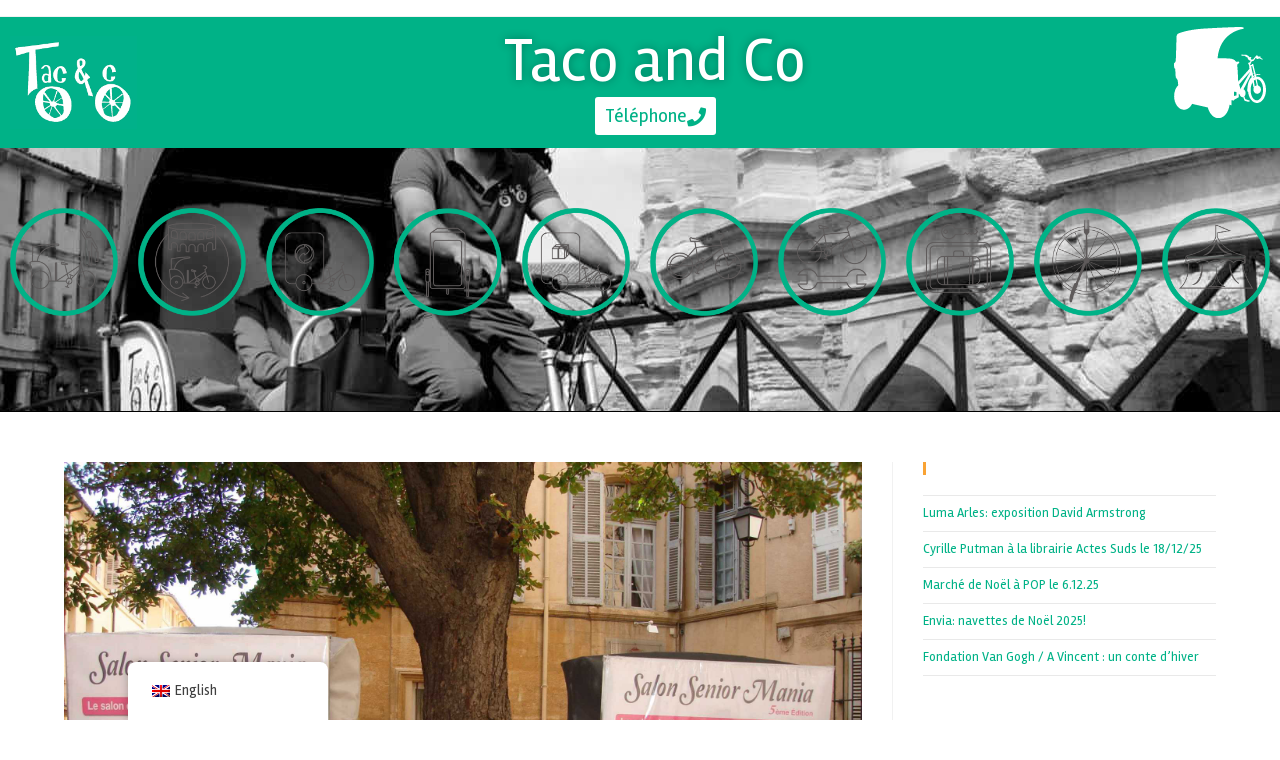

--- FILE ---
content_type: text/html; charset=UTF-8
request_url: https://www.tacoandco.fr/en/blog/tag/senior-mania-parc-jourdan-personnes-de-50-ans-et-plus/
body_size: 23223
content:
<!DOCTYPE html>
<html class="html" dir="ltr" lang="en-GB" prefix="og: https://ogp.me/ns#">
<head>
	<meta charset="UTF-8">
	<link rel="profile" href="https://gmpg.org/xfn/11">

	<title>Senior Mania - Parc Jourdan - personnes de 50 ans et plus | Taco and co - transport et tourisme à Arles</title>
	<style>img:is([sizes="auto" i], [sizes^="auto," i]) { contain-intrinsic-size: 3000px 1500px }</style>
	
		<!-- All in One SEO 4.9.1 - aioseo.com -->
	<meta name="robots" content="max-image-preview:large" />
	<link rel="canonical" href="https://www.tacoandco.fr/en/blog/tag/senior-mania-parc-jourdan-personnes-de-50-ans-et-plus/" />
	<meta name="generator" content="All in One SEO (AIOSEO) 4.9.1" />
		<script type="application/ld+json" class="aioseo-schema">{
    "@context": "https:\/\/schema.org",
    "@graph": [
        {
            "@type": "BreadcrumbList",
            "@id": "https:\/\/www.tacoandco.fr\/en\/blog\/tag\/senior-mania-parc-jourdan-personnes-de-50-ans-et-plus\/#breadcrumblist",
            "itemListElement": [
                {
                    "@type": "ListItem",
                    "@id": "https:\/\/www.tacoandco.fr\/en#listItem",
                    "position": 1,
                    "name": "Home",
                    "item": "https:\/\/www.tacoandco.fr\/en",
                    "nextItem": {
                        "@type": "ListItem",
                        "@id": "https:\/\/www.tacoandco.fr\/en\/blog\/tag\/senior-mania-parc-jourdan-personnes-de-50-ans-et-plus\/#listItem",
                        "name": "Senior Mania - Parc Jourdan - personnes de 50 ans et plus"
                    }
                },
                {
                    "@type": "ListItem",
                    "@id": "https:\/\/www.tacoandco.fr\/en\/blog\/tag\/senior-mania-parc-jourdan-personnes-de-50-ans-et-plus\/#listItem",
                    "position": 2,
                    "name": "Senior Mania - Parc Jourdan - personnes de 50 ans et plus",
                    "previousItem": {
                        "@type": "ListItem",
                        "@id": "https:\/\/www.tacoandco.fr\/en#listItem",
                        "name": "Home"
                    }
                }
            ]
        },
        {
            "@type": "CollectionPage",
            "@id": "https:\/\/www.tacoandco.fr\/en\/blog\/tag\/senior-mania-parc-jourdan-personnes-de-50-ans-et-plus\/#collectionpage",
            "url": "https:\/\/www.tacoandco.fr\/en\/blog\/tag\/senior-mania-parc-jourdan-personnes-de-50-ans-et-plus\/",
            "name": "Senior Mania - Parc Jourdan - personnes de 50 ans et plus | Taco and co - transport et tourisme \u00e0 Arles",
            "inLanguage": "en-GB",
            "isPartOf": {
                "@id": "https:\/\/www.tacoandco.fr\/en\/#website"
            },
            "breadcrumb": {
                "@id": "https:\/\/www.tacoandco.fr\/en\/blog\/tag\/senior-mania-parc-jourdan-personnes-de-50-ans-et-plus\/#breadcrumblist"
            }
        },
        {
            "@type": "Organization",
            "@id": "https:\/\/www.tacoandco.fr\/en\/#organization",
            "name": "Taco and Co, votre taxi v\u00e9lo \u00e0 arles",
            "url": "https:\/\/www.tacoandco.fr\/en\/",
            "logo": {
                "@type": "ImageObject",
                "url": "https:\/\/www.tacoandco.fr\/wp-content\/uploads\/2017\/10\/taco-and-co-1-1.jpg",
                "@id": "https:\/\/www.tacoandco.fr\/en\/blog\/tag\/senior-mania-parc-jourdan-personnes-de-50-ans-et-plus\/#organizationLogo",
                "width": 124,
                "height": 73
            },
            "image": {
                "@id": "https:\/\/www.tacoandco.fr\/en\/blog\/tag\/senior-mania-parc-jourdan-personnes-de-50-ans-et-plus\/#organizationLogo"
            }
        },
        {
            "@type": "WebSite",
            "@id": "https:\/\/www.tacoandco.fr\/en\/#website",
            "url": "https:\/\/www.tacoandco.fr\/en\/",
            "name": "Taco and Co, votre taxi v\u00e9lo \u00e0 arles",
            "inLanguage": "en-GB",
            "publisher": {
                "@id": "https:\/\/www.tacoandco.fr\/en\/#organization"
            }
        }
    ]
}</script>
		<!-- All in One SEO -->

<meta name="viewport" content="width=device-width, initial-scale=1"><link rel='dns-prefetch' href='//fonts.googleapis.com' />
<link rel="alternate" type="application/rss+xml" title="Taco and Co, votre taxi vélo à arles &raquo; Feed" href="https://www.tacoandco.fr/en/feed/" />
<link rel="alternate" type="application/rss+xml" title="Taco and Co, votre taxi vélo à arles &raquo; Comments Feed" href="https://www.tacoandco.fr/en/comments/feed/" />
<link rel="alternate" type="application/rss+xml" title="Taco and Co, votre taxi vélo à arles &raquo; Senior Mania - Parc Jourdan - personnes de 50 ans et plus Tag Feed" href="https://www.tacoandco.fr/en/blog/tag/senior-mania-parc-jourdan-personnes-de-50-ans-et-plus/feed/" />
<script>
window._wpemojiSettings = {"baseUrl":"https:\/\/s.w.org\/images\/core\/emoji\/16.0.1\/72x72\/","ext":".png","svgUrl":"https:\/\/s.w.org\/images\/core\/emoji\/16.0.1\/svg\/","svgExt":".svg","source":{"concatemoji":"https:\/\/www.tacoandco.fr\/wp-includes\/js\/wp-emoji-release.min.js?ver=6.8.3"}};
/*! This file is auto-generated */
!function(s,n){var o,i,e;function c(e){try{var t={supportTests:e,timestamp:(new Date).valueOf()};sessionStorage.setItem(o,JSON.stringify(t))}catch(e){}}function p(e,t,n){e.clearRect(0,0,e.canvas.width,e.canvas.height),e.fillText(t,0,0);var t=new Uint32Array(e.getImageData(0,0,e.canvas.width,e.canvas.height).data),a=(e.clearRect(0,0,e.canvas.width,e.canvas.height),e.fillText(n,0,0),new Uint32Array(e.getImageData(0,0,e.canvas.width,e.canvas.height).data));return t.every(function(e,t){return e===a[t]})}function u(e,t){e.clearRect(0,0,e.canvas.width,e.canvas.height),e.fillText(t,0,0);for(var n=e.getImageData(16,16,1,1),a=0;a<n.data.length;a++)if(0!==n.data[a])return!1;return!0}function f(e,t,n,a){switch(t){case"flag":return n(e,"\ud83c\udff3\ufe0f\u200d\u26a7\ufe0f","\ud83c\udff3\ufe0f\u200b\u26a7\ufe0f")?!1:!n(e,"\ud83c\udde8\ud83c\uddf6","\ud83c\udde8\u200b\ud83c\uddf6")&&!n(e,"\ud83c\udff4\udb40\udc67\udb40\udc62\udb40\udc65\udb40\udc6e\udb40\udc67\udb40\udc7f","\ud83c\udff4\u200b\udb40\udc67\u200b\udb40\udc62\u200b\udb40\udc65\u200b\udb40\udc6e\u200b\udb40\udc67\u200b\udb40\udc7f");case"emoji":return!a(e,"\ud83e\udedf")}return!1}function g(e,t,n,a){var r="undefined"!=typeof WorkerGlobalScope&&self instanceof WorkerGlobalScope?new OffscreenCanvas(300,150):s.createElement("canvas"),o=r.getContext("2d",{willReadFrequently:!0}),i=(o.textBaseline="top",o.font="600 32px Arial",{});return e.forEach(function(e){i[e]=t(o,e,n,a)}),i}function t(e){var t=s.createElement("script");t.src=e,t.defer=!0,s.head.appendChild(t)}"undefined"!=typeof Promise&&(o="wpEmojiSettingsSupports",i=["flag","emoji"],n.supports={everything:!0,everythingExceptFlag:!0},e=new Promise(function(e){s.addEventListener("DOMContentLoaded",e,{once:!0})}),new Promise(function(t){var n=function(){try{var e=JSON.parse(sessionStorage.getItem(o));if("object"==typeof e&&"number"==typeof e.timestamp&&(new Date).valueOf()<e.timestamp+604800&&"object"==typeof e.supportTests)return e.supportTests}catch(e){}return null}();if(!n){if("undefined"!=typeof Worker&&"undefined"!=typeof OffscreenCanvas&&"undefined"!=typeof URL&&URL.createObjectURL&&"undefined"!=typeof Blob)try{var e="postMessage("+g.toString()+"("+[JSON.stringify(i),f.toString(),p.toString(),u.toString()].join(",")+"));",a=new Blob([e],{type:"text/javascript"}),r=new Worker(URL.createObjectURL(a),{name:"wpTestEmojiSupports"});return void(r.onmessage=function(e){c(n=e.data),r.terminate(),t(n)})}catch(e){}c(n=g(i,f,p,u))}t(n)}).then(function(e){for(var t in e)n.supports[t]=e[t],n.supports.everything=n.supports.everything&&n.supports[t],"flag"!==t&&(n.supports.everythingExceptFlag=n.supports.everythingExceptFlag&&n.supports[t]);n.supports.everythingExceptFlag=n.supports.everythingExceptFlag&&!n.supports.flag,n.DOMReady=!1,n.readyCallback=function(){n.DOMReady=!0}}).then(function(){return e}).then(function(){var e;n.supports.everything||(n.readyCallback(),(e=n.source||{}).concatemoji?t(e.concatemoji):e.wpemoji&&e.twemoji&&(t(e.twemoji),t(e.wpemoji)))}))}((window,document),window._wpemojiSettings);
</script>
<style id='wp-emoji-styles-inline-css'>

	img.wp-smiley, img.emoji {
		display: inline !important;
		border: none !important;
		box-shadow: none !important;
		height: 1em !important;
		width: 1em !important;
		margin: 0 0.07em !important;
		vertical-align: -0.1em !important;
		background: none !important;
		padding: 0 !important;
	}
</style>
<link rel='stylesheet' id='wp-block-library-css' href='https://www.tacoandco.fr/wp-includes/css/dist/block-library/style.min.css?ver=6.8.3' media='all' />
<style id='wp-block-library-theme-inline-css'>
.wp-block-audio :where(figcaption){color:#555;font-size:13px;text-align:center}.is-dark-theme .wp-block-audio :where(figcaption){color:#ffffffa6}.wp-block-audio{margin:0 0 1em}.wp-block-code{border:1px solid #ccc;border-radius:4px;font-family:Menlo,Consolas,monaco,monospace;padding:.8em 1em}.wp-block-embed :where(figcaption){color:#555;font-size:13px;text-align:center}.is-dark-theme .wp-block-embed :where(figcaption){color:#ffffffa6}.wp-block-embed{margin:0 0 1em}.blocks-gallery-caption{color:#555;font-size:13px;text-align:center}.is-dark-theme .blocks-gallery-caption{color:#ffffffa6}:root :where(.wp-block-image figcaption){color:#555;font-size:13px;text-align:center}.is-dark-theme :root :where(.wp-block-image figcaption){color:#ffffffa6}.wp-block-image{margin:0 0 1em}.wp-block-pullquote{border-bottom:4px solid;border-top:4px solid;color:currentColor;margin-bottom:1.75em}.wp-block-pullquote cite,.wp-block-pullquote footer,.wp-block-pullquote__citation{color:currentColor;font-size:.8125em;font-style:normal;text-transform:uppercase}.wp-block-quote{border-left:.25em solid;margin:0 0 1.75em;padding-left:1em}.wp-block-quote cite,.wp-block-quote footer{color:currentColor;font-size:.8125em;font-style:normal;position:relative}.wp-block-quote:where(.has-text-align-right){border-left:none;border-right:.25em solid;padding-left:0;padding-right:1em}.wp-block-quote:where(.has-text-align-center){border:none;padding-left:0}.wp-block-quote.is-large,.wp-block-quote.is-style-large,.wp-block-quote:where(.is-style-plain){border:none}.wp-block-search .wp-block-search__label{font-weight:700}.wp-block-search__button{border:1px solid #ccc;padding:.375em .625em}:where(.wp-block-group.has-background){padding:1.25em 2.375em}.wp-block-separator.has-css-opacity{opacity:.4}.wp-block-separator{border:none;border-bottom:2px solid;margin-left:auto;margin-right:auto}.wp-block-separator.has-alpha-channel-opacity{opacity:1}.wp-block-separator:not(.is-style-wide):not(.is-style-dots){width:100px}.wp-block-separator.has-background:not(.is-style-dots){border-bottom:none;height:1px}.wp-block-separator.has-background:not(.is-style-wide):not(.is-style-dots){height:2px}.wp-block-table{margin:0 0 1em}.wp-block-table td,.wp-block-table th{word-break:normal}.wp-block-table :where(figcaption){color:#555;font-size:13px;text-align:center}.is-dark-theme .wp-block-table :where(figcaption){color:#ffffffa6}.wp-block-video :where(figcaption){color:#555;font-size:13px;text-align:center}.is-dark-theme .wp-block-video :where(figcaption){color:#ffffffa6}.wp-block-video{margin:0 0 1em}:root :where(.wp-block-template-part.has-background){margin-bottom:0;margin-top:0;padding:1.25em 2.375em}
</style>
<style id='classic-theme-styles-inline-css'>
/*! This file is auto-generated */
.wp-block-button__link{color:#fff;background-color:#32373c;border-radius:9999px;box-shadow:none;text-decoration:none;padding:calc(.667em + 2px) calc(1.333em + 2px);font-size:1.125em}.wp-block-file__button{background:#32373c;color:#fff;text-decoration:none}
</style>
<link rel='stylesheet' id='aioseo/css/src/vue/standalone/blocks/table-of-contents/global.scss-css' href='https://www.tacoandco.fr/wp-content/plugins/all-in-one-seo-pack/dist/Lite/assets/css/table-of-contents/global.e90f6d47.css?ver=4.9.1' media='all' />
<style id='global-styles-inline-css'>
:root{--wp--preset--aspect-ratio--square: 1;--wp--preset--aspect-ratio--4-3: 4/3;--wp--preset--aspect-ratio--3-4: 3/4;--wp--preset--aspect-ratio--3-2: 3/2;--wp--preset--aspect-ratio--2-3: 2/3;--wp--preset--aspect-ratio--16-9: 16/9;--wp--preset--aspect-ratio--9-16: 9/16;--wp--preset--color--black: #000000;--wp--preset--color--cyan-bluish-gray: #abb8c3;--wp--preset--color--white: #ffffff;--wp--preset--color--pale-pink: #f78da7;--wp--preset--color--vivid-red: #cf2e2e;--wp--preset--color--luminous-vivid-orange: #ff6900;--wp--preset--color--luminous-vivid-amber: #fcb900;--wp--preset--color--light-green-cyan: #7bdcb5;--wp--preset--color--vivid-green-cyan: #00d084;--wp--preset--color--pale-cyan-blue: #8ed1fc;--wp--preset--color--vivid-cyan-blue: #0693e3;--wp--preset--color--vivid-purple: #9b51e0;--wp--preset--gradient--vivid-cyan-blue-to-vivid-purple: linear-gradient(135deg,rgba(6,147,227,1) 0%,rgb(155,81,224) 100%);--wp--preset--gradient--light-green-cyan-to-vivid-green-cyan: linear-gradient(135deg,rgb(122,220,180) 0%,rgb(0,208,130) 100%);--wp--preset--gradient--luminous-vivid-amber-to-luminous-vivid-orange: linear-gradient(135deg,rgba(252,185,0,1) 0%,rgba(255,105,0,1) 100%);--wp--preset--gradient--luminous-vivid-orange-to-vivid-red: linear-gradient(135deg,rgba(255,105,0,1) 0%,rgb(207,46,46) 100%);--wp--preset--gradient--very-light-gray-to-cyan-bluish-gray: linear-gradient(135deg,rgb(238,238,238) 0%,rgb(169,184,195) 100%);--wp--preset--gradient--cool-to-warm-spectrum: linear-gradient(135deg,rgb(74,234,220) 0%,rgb(151,120,209) 20%,rgb(207,42,186) 40%,rgb(238,44,130) 60%,rgb(251,105,98) 80%,rgb(254,248,76) 100%);--wp--preset--gradient--blush-light-purple: linear-gradient(135deg,rgb(255,206,236) 0%,rgb(152,150,240) 100%);--wp--preset--gradient--blush-bordeaux: linear-gradient(135deg,rgb(254,205,165) 0%,rgb(254,45,45) 50%,rgb(107,0,62) 100%);--wp--preset--gradient--luminous-dusk: linear-gradient(135deg,rgb(255,203,112) 0%,rgb(199,81,192) 50%,rgb(65,88,208) 100%);--wp--preset--gradient--pale-ocean: linear-gradient(135deg,rgb(255,245,203) 0%,rgb(182,227,212) 50%,rgb(51,167,181) 100%);--wp--preset--gradient--electric-grass: linear-gradient(135deg,rgb(202,248,128) 0%,rgb(113,206,126) 100%);--wp--preset--gradient--midnight: linear-gradient(135deg,rgb(2,3,129) 0%,rgb(40,116,252) 100%);--wp--preset--font-size--small: 13px;--wp--preset--font-size--medium: 20px;--wp--preset--font-size--large: 36px;--wp--preset--font-size--x-large: 42px;--wp--preset--spacing--20: 0.44rem;--wp--preset--spacing--30: 0.67rem;--wp--preset--spacing--40: 1rem;--wp--preset--spacing--50: 1.5rem;--wp--preset--spacing--60: 2.25rem;--wp--preset--spacing--70: 3.38rem;--wp--preset--spacing--80: 5.06rem;--wp--preset--shadow--natural: 6px 6px 9px rgba(0, 0, 0, 0.2);--wp--preset--shadow--deep: 12px 12px 50px rgba(0, 0, 0, 0.4);--wp--preset--shadow--sharp: 6px 6px 0px rgba(0, 0, 0, 0.2);--wp--preset--shadow--outlined: 6px 6px 0px -3px rgba(255, 255, 255, 1), 6px 6px rgba(0, 0, 0, 1);--wp--preset--shadow--crisp: 6px 6px 0px rgba(0, 0, 0, 1);}:where(.is-layout-flex){gap: 0.5em;}:where(.is-layout-grid){gap: 0.5em;}body .is-layout-flex{display: flex;}.is-layout-flex{flex-wrap: wrap;align-items: center;}.is-layout-flex > :is(*, div){margin: 0;}body .is-layout-grid{display: grid;}.is-layout-grid > :is(*, div){margin: 0;}:where(.wp-block-columns.is-layout-flex){gap: 2em;}:where(.wp-block-columns.is-layout-grid){gap: 2em;}:where(.wp-block-post-template.is-layout-flex){gap: 1.25em;}:where(.wp-block-post-template.is-layout-grid){gap: 1.25em;}.has-black-color{color: var(--wp--preset--color--black) !important;}.has-cyan-bluish-gray-color{color: var(--wp--preset--color--cyan-bluish-gray) !important;}.has-white-color{color: var(--wp--preset--color--white) !important;}.has-pale-pink-color{color: var(--wp--preset--color--pale-pink) !important;}.has-vivid-red-color{color: var(--wp--preset--color--vivid-red) !important;}.has-luminous-vivid-orange-color{color: var(--wp--preset--color--luminous-vivid-orange) !important;}.has-luminous-vivid-amber-color{color: var(--wp--preset--color--luminous-vivid-amber) !important;}.has-light-green-cyan-color{color: var(--wp--preset--color--light-green-cyan) !important;}.has-vivid-green-cyan-color{color: var(--wp--preset--color--vivid-green-cyan) !important;}.has-pale-cyan-blue-color{color: var(--wp--preset--color--pale-cyan-blue) !important;}.has-vivid-cyan-blue-color{color: var(--wp--preset--color--vivid-cyan-blue) !important;}.has-vivid-purple-color{color: var(--wp--preset--color--vivid-purple) !important;}.has-black-background-color{background-color: var(--wp--preset--color--black) !important;}.has-cyan-bluish-gray-background-color{background-color: var(--wp--preset--color--cyan-bluish-gray) !important;}.has-white-background-color{background-color: var(--wp--preset--color--white) !important;}.has-pale-pink-background-color{background-color: var(--wp--preset--color--pale-pink) !important;}.has-vivid-red-background-color{background-color: var(--wp--preset--color--vivid-red) !important;}.has-luminous-vivid-orange-background-color{background-color: var(--wp--preset--color--luminous-vivid-orange) !important;}.has-luminous-vivid-amber-background-color{background-color: var(--wp--preset--color--luminous-vivid-amber) !important;}.has-light-green-cyan-background-color{background-color: var(--wp--preset--color--light-green-cyan) !important;}.has-vivid-green-cyan-background-color{background-color: var(--wp--preset--color--vivid-green-cyan) !important;}.has-pale-cyan-blue-background-color{background-color: var(--wp--preset--color--pale-cyan-blue) !important;}.has-vivid-cyan-blue-background-color{background-color: var(--wp--preset--color--vivid-cyan-blue) !important;}.has-vivid-purple-background-color{background-color: var(--wp--preset--color--vivid-purple) !important;}.has-black-border-color{border-color: var(--wp--preset--color--black) !important;}.has-cyan-bluish-gray-border-color{border-color: var(--wp--preset--color--cyan-bluish-gray) !important;}.has-white-border-color{border-color: var(--wp--preset--color--white) !important;}.has-pale-pink-border-color{border-color: var(--wp--preset--color--pale-pink) !important;}.has-vivid-red-border-color{border-color: var(--wp--preset--color--vivid-red) !important;}.has-luminous-vivid-orange-border-color{border-color: var(--wp--preset--color--luminous-vivid-orange) !important;}.has-luminous-vivid-amber-border-color{border-color: var(--wp--preset--color--luminous-vivid-amber) !important;}.has-light-green-cyan-border-color{border-color: var(--wp--preset--color--light-green-cyan) !important;}.has-vivid-green-cyan-border-color{border-color: var(--wp--preset--color--vivid-green-cyan) !important;}.has-pale-cyan-blue-border-color{border-color: var(--wp--preset--color--pale-cyan-blue) !important;}.has-vivid-cyan-blue-border-color{border-color: var(--wp--preset--color--vivid-cyan-blue) !important;}.has-vivid-purple-border-color{border-color: var(--wp--preset--color--vivid-purple) !important;}.has-vivid-cyan-blue-to-vivid-purple-gradient-background{background: var(--wp--preset--gradient--vivid-cyan-blue-to-vivid-purple) !important;}.has-light-green-cyan-to-vivid-green-cyan-gradient-background{background: var(--wp--preset--gradient--light-green-cyan-to-vivid-green-cyan) !important;}.has-luminous-vivid-amber-to-luminous-vivid-orange-gradient-background{background: var(--wp--preset--gradient--luminous-vivid-amber-to-luminous-vivid-orange) !important;}.has-luminous-vivid-orange-to-vivid-red-gradient-background{background: var(--wp--preset--gradient--luminous-vivid-orange-to-vivid-red) !important;}.has-very-light-gray-to-cyan-bluish-gray-gradient-background{background: var(--wp--preset--gradient--very-light-gray-to-cyan-bluish-gray) !important;}.has-cool-to-warm-spectrum-gradient-background{background: var(--wp--preset--gradient--cool-to-warm-spectrum) !important;}.has-blush-light-purple-gradient-background{background: var(--wp--preset--gradient--blush-light-purple) !important;}.has-blush-bordeaux-gradient-background{background: var(--wp--preset--gradient--blush-bordeaux) !important;}.has-luminous-dusk-gradient-background{background: var(--wp--preset--gradient--luminous-dusk) !important;}.has-pale-ocean-gradient-background{background: var(--wp--preset--gradient--pale-ocean) !important;}.has-electric-grass-gradient-background{background: var(--wp--preset--gradient--electric-grass) !important;}.has-midnight-gradient-background{background: var(--wp--preset--gradient--midnight) !important;}.has-small-font-size{font-size: var(--wp--preset--font-size--small) !important;}.has-medium-font-size{font-size: var(--wp--preset--font-size--medium) !important;}.has-large-font-size{font-size: var(--wp--preset--font-size--large) !important;}.has-x-large-font-size{font-size: var(--wp--preset--font-size--x-large) !important;}
:where(.wp-block-post-template.is-layout-flex){gap: 1.25em;}:where(.wp-block-post-template.is-layout-grid){gap: 1.25em;}
:where(.wp-block-columns.is-layout-flex){gap: 2em;}:where(.wp-block-columns.is-layout-grid){gap: 2em;}
:root :where(.wp-block-pullquote){font-size: 1.5em;line-height: 1.6;}
</style>
<link rel='stylesheet' id='trp-floater-language-switcher-style-css' href='https://www.tacoandco.fr/wp-content/plugins/translatepress-multilingual/assets/css/trp-floater-language-switcher.css?ver=3.0.5' media='all' />
<link rel='stylesheet' id='trp-language-switcher-style-css' href='https://www.tacoandco.fr/wp-content/plugins/translatepress-multilingual/assets/css/trp-language-switcher.css?ver=3.0.5' media='all' />
<link rel='stylesheet' id='font-awesome-css' href='https://www.tacoandco.fr/wp-content/themes/oceanwp/assets/fonts/fontawesome/css/all.min.css?ver=6.7.2' media='all' />
<link rel='stylesheet' id='simple-line-icons-css' href='https://www.tacoandco.fr/wp-content/themes/oceanwp/assets/css/third/simple-line-icons.min.css?ver=2.4.0' media='all' />
<link rel='stylesheet' id='oceanwp-style-css' href='https://www.tacoandco.fr/wp-content/themes/oceanwp/assets/css/style.min.css?ver=1.4.6.1510834050' media='all' />
<link rel='stylesheet' id='oceanwp-google-font-rambla-css' href='//fonts.googleapis.com/css?family=Rambla%3A100%2C200%2C300%2C400%2C500%2C600%2C700%2C800%2C900%2C100i%2C200i%2C300i%2C400i%2C500i%2C600i%2C700i%2C800i%2C900i&#038;subset=latin&#038;display=swap&#038;ver=6.8.3' media='all' />
<link rel='stylesheet' id='dflip-style-css' href='https://www.tacoandco.fr/wp-content/plugins/3d-flipbook-dflip-lite/assets/css/dflip.min.css?ver=2.4.20' media='all' />
<link rel='stylesheet' id='elementor-frontend-css' href='https://www.tacoandco.fr/wp-content/plugins/elementor/assets/css/frontend.min.css?ver=3.33.2' media='all' />
<style id='elementor-frontend-inline-css'>
.elementor-kit-4737{--e-global-color-primary:#6EC1E4;--e-global-color-secondary:#54595F;--e-global-color-text:#7A7A7A;--e-global-color-accent:#61CE70;--e-global-color-15f88bb3:#4054B2;--e-global-color-5569b784:#23A455;--e-global-color-312b5493:#000;--e-global-color-66c7e006:#FFF;--e-global-typography-primary-font-family:"Roboto";--e-global-typography-primary-font-weight:600;--e-global-typography-secondary-font-family:"Roboto Slab";--e-global-typography-secondary-font-weight:400;--e-global-typography-text-font-family:"Roboto";--e-global-typography-text-font-weight:400;--e-global-typography-accent-font-family:"Roboto";--e-global-typography-accent-font-weight:500;}.elementor-kit-4737 e-page-transition{background-color:#FFBC7D;}.elementor-kit-4737 h2{font-size:40px;}.elementor-kit-4737 h3{font-size:40px;}.elementor-kit-4737 h4{font-size:17px;}.elementor-kit-4737 h6{font-size:20px;}.elementor-section.elementor-section-boxed > .elementor-container{max-width:1140px;}.e-con{--container-max-width:1140px;}.elementor-widget:not(:last-child){margin-block-end:20px;}.elementor-element{--widgets-spacing:20px 20px;--widgets-spacing-row:20px;--widgets-spacing-column:20px;}{}h1.entry-title{display:var(--page-title-display);}@media(max-width:1024px){.elementor-kit-4737 h2{font-size:30px;}.elementor-kit-4737 h3{font-size:25px;}.elementor-kit-4737 h4{font-size:12px;letter-spacing:-0.2px;}.elementor-section.elementor-section-boxed > .elementor-container{max-width:1024px;}.e-con{--container-max-width:1024px;}}@media(max-width:767px){.elementor-section.elementor-section-boxed > .elementor-container{max-width:767px;}.e-con{--container-max-width:767px;}}/* Start custom CSS */#trp-floater-ls.trp-bottom-right {
    max-width: 65px;
}


#trp-floater-ls {
    left: 10%;
}

@media screen and (min-width: 761px) {
  .SectionBase {padding-top:60px;padding-bottom:55px; }}
  
@media all and (min-width: 0px) and (max-width: 760px){
  .SectionBase {padding-top:35px;padding-bottom:30px;}
    .elementor-cta__description { color: white !important; opacity:1 !important;}
}

.elementor-cta__description {
    margin-top: -25px;
    line-height: 1;
}

.page-header {
display: none;
}

.h2style h2 {
    color:#00B287 !important;
    font-size: 30px;
}

.contentpage {
    padding-bottom: 30px !important
}

.BtnTel {
    background-color: #00B287
;
color:white;
padding:4px;
border-radius: 3px;
}

#related-posts  {
  display: none !important ;
}/* End custom CSS */
.elementor-5058 .elementor-element.elementor-element-9287927:not(.elementor-motion-effects-element-type-background), .elementor-5058 .elementor-element.elementor-element-9287927 > .elementor-motion-effects-container > .elementor-motion-effects-layer{background-color:#00B287;}.elementor-5058 .elementor-element.elementor-element-9287927 > .elementor-container{max-width:1350px;}.elementor-5058 .elementor-element.elementor-element-9287927{transition:background 0.3s, border 0.3s, border-radius 0.3s, box-shadow 0.3s;margin-top:0px;margin-bottom:0px;padding:0px 0px 0px 0px;}.elementor-5058 .elementor-element.elementor-element-9287927 > .elementor-background-overlay{transition:background 0.3s, border-radius 0.3s, opacity 0.3s;}.elementor-bc-flex-widget .elementor-5058 .elementor-element.elementor-element-662541d.elementor-column .elementor-widget-wrap{align-items:center;}.elementor-5058 .elementor-element.elementor-element-662541d.elementor-column.elementor-element[data-element_type="column"] > .elementor-widget-wrap.elementor-element-populated{align-content:center;align-items:center;}.elementor-5058 .elementor-element.elementor-element-56c6bf4{text-align:left;}.elementor-bc-flex-widget .elementor-5058 .elementor-element.elementor-element-e9da89b.elementor-column .elementor-widget-wrap{align-items:center;}.elementor-5058 .elementor-element.elementor-element-e9da89b.elementor-column.elementor-element[data-element_type="column"] > .elementor-widget-wrap.elementor-element-populated{align-content:center;align-items:center;}.elementor-5058 .elementor-element.elementor-element-e9da89b > .elementor-widget-wrap > .elementor-widget:not(.elementor-widget__width-auto):not(.elementor-widget__width-initial):not(:last-child):not(.elementor-absolute){margin-bottom:0px;}.elementor-5058 .elementor-element.elementor-element-e9da89b > .elementor-element-populated{margin:0px 0px 0px 0px;--e-column-margin-right:0px;--e-column-margin-left:0px;padding:0px 0px 0px 0px;}.elementor-5058 .elementor-element.elementor-element-2b8c912 > .elementor-widget-container{padding:0px 0px 6px 0px;}.elementor-5058 .elementor-element.elementor-element-2b8c912{text-align:center;}.elementor-5058 .elementor-element.elementor-element-2b8c912 .elementor-heading-title{font-size:62px;font-weight:500;letter-spacing:0.6px;text-shadow:0px 0px 10px rgba(0,0,0,0.3);color:#FFFFFF;}.elementor-5058 .elementor-element.elementor-element-c883521 .elementor-button{background-color:#FFFFFF;font-size:19px;line-height:1.5em;fill:#00B287;color:#00B287;padding:5px 10px 5px 10px;}.elementor-5058 .elementor-element.elementor-element-c883521 .elementor-button:hover, .elementor-5058 .elementor-element.elementor-element-c883521 .elementor-button:focus{background-color:#FFFFFF;color:#000000;}.elementor-5058 .elementor-element.elementor-element-c883521 > .elementor-widget-container{margin:0px 0px 0px 0px;padding:0px 0px 0px 0px;}.elementor-5058 .elementor-element.elementor-element-c883521 .elementor-button-content-wrapper{flex-direction:row-reverse;}.elementor-5058 .elementor-element.elementor-element-c883521 .elementor-button .elementor-button-content-wrapper{gap:8px;}.elementor-5058 .elementor-element.elementor-element-c883521 .elementor-button:hover svg, .elementor-5058 .elementor-element.elementor-element-c883521 .elementor-button:focus svg{fill:#000000;}.elementor-5058 .elementor-element.elementor-element-e4a4b0c img{opacity:1;}.elementor-5058 .elementor-element.elementor-element-b4e4627 .elementor-menu-toggle{margin:0 auto;}.elementor-5058 .elementor-element.elementor-element-b4e4627 div.elementor-menu-toggle{color:#FFFFFF;}.elementor-5058 .elementor-element.elementor-element-b4e4627 div.elementor-menu-toggle svg{fill:#FFFFFF;}.elementor-5058 .elementor-element.elementor-element-813ed0f:not(.elementor-motion-effects-element-type-background), .elementor-5058 .elementor-element.elementor-element-813ed0f > .elementor-motion-effects-container > .elementor-motion-effects-layer{background-image:url("https://www.tacoandco.fr/wp-content/uploads/2017/11/transport-à-Arles.jpg");}.elementor-5058 .elementor-element.elementor-element-813ed0f > .elementor-background-overlay{background-color:#FFFFFF;opacity:0.86;transition:background 0.3s, border-radius 0.3s, opacity 0.3s;}.elementor-5058 .elementor-element.elementor-element-813ed0f > .elementor-container{max-width:1360px;}.elementor-5058 .elementor-element.elementor-element-813ed0f{transition:background 0.3s, border 0.3s, border-radius 0.3s, box-shadow 0.3s;padding:50px 0px 15px 0px;}.elementor-5058 .elementor-element.elementor-element-f9d75d3.elementor-position-right .elementor-image-box-img{margin-left:15px;}.elementor-5058 .elementor-element.elementor-element-f9d75d3.elementor-position-left .elementor-image-box-img{margin-right:15px;}.elementor-5058 .elementor-element.elementor-element-f9d75d3.elementor-position-top .elementor-image-box-img{margin-bottom:15px;}.elementor-5058 .elementor-element.elementor-element-f9d75d3 .elementor-image-box-title{margin-bottom:0px;font-size:17px;color:#00B287;}.elementor-5058 .elementor-element.elementor-element-f9d75d3 .elementor-image-box-wrapper .elementor-image-box-img{width:100%;}.elementor-5058 .elementor-element.elementor-element-f9d75d3 .elementor-image-box-img img{transition-duration:0.3s;}.elementor-5058 .elementor-element.elementor-element-b66119d.elementor-position-right .elementor-image-box-img{margin-left:15px;}.elementor-5058 .elementor-element.elementor-element-b66119d.elementor-position-left .elementor-image-box-img{margin-right:15px;}.elementor-5058 .elementor-element.elementor-element-b66119d.elementor-position-top .elementor-image-box-img{margin-bottom:15px;}.elementor-5058 .elementor-element.elementor-element-b66119d .elementor-image-box-title{margin-bottom:0px;font-size:17px;color:#00B287;}.elementor-5058 .elementor-element.elementor-element-b66119d .elementor-image-box-wrapper .elementor-image-box-img{width:100%;}.elementor-5058 .elementor-element.elementor-element-b66119d .elementor-image-box-img img{transition-duration:0.3s;}.elementor-5058 .elementor-element.elementor-element-bc19078.elementor-position-right .elementor-image-box-img{margin-left:15px;}.elementor-5058 .elementor-element.elementor-element-bc19078.elementor-position-left .elementor-image-box-img{margin-right:15px;}.elementor-5058 .elementor-element.elementor-element-bc19078.elementor-position-top .elementor-image-box-img{margin-bottom:15px;}.elementor-5058 .elementor-element.elementor-element-bc19078 .elementor-image-box-title{margin-bottom:0px;font-size:17px;color:#00B287;}.elementor-5058 .elementor-element.elementor-element-bc19078 .elementor-image-box-wrapper .elementor-image-box-img{width:100%;}.elementor-5058 .elementor-element.elementor-element-bc19078 .elementor-image-box-img img{transition-duration:0.3s;}.elementor-5058 .elementor-element.elementor-element-9ada277.elementor-position-right .elementor-image-box-img{margin-left:15px;}.elementor-5058 .elementor-element.elementor-element-9ada277.elementor-position-left .elementor-image-box-img{margin-right:15px;}.elementor-5058 .elementor-element.elementor-element-9ada277.elementor-position-top .elementor-image-box-img{margin-bottom:15px;}.elementor-5058 .elementor-element.elementor-element-9ada277 .elementor-image-box-title{margin-bottom:0px;font-size:17px;color:#00B287;}.elementor-5058 .elementor-element.elementor-element-9ada277 .elementor-image-box-wrapper .elementor-image-box-img{width:100%;}.elementor-5058 .elementor-element.elementor-element-9ada277 .elementor-image-box-img img{transition-duration:0.3s;}.elementor-5058 .elementor-element.elementor-element-d144815.elementor-position-right .elementor-image-box-img{margin-left:15px;}.elementor-5058 .elementor-element.elementor-element-d144815.elementor-position-left .elementor-image-box-img{margin-right:15px;}.elementor-5058 .elementor-element.elementor-element-d144815.elementor-position-top .elementor-image-box-img{margin-bottom:15px;}.elementor-5058 .elementor-element.elementor-element-d144815 .elementor-image-box-title{margin-bottom:0px;font-size:17px;color:#00B287;}.elementor-5058 .elementor-element.elementor-element-d144815 .elementor-image-box-wrapper .elementor-image-box-img{width:100%;}.elementor-5058 .elementor-element.elementor-element-d144815 .elementor-image-box-img img{transition-duration:0.3s;}.elementor-5058 .elementor-element.elementor-element-d263406.elementor-position-right .elementor-image-box-img{margin-left:15px;}.elementor-5058 .elementor-element.elementor-element-d263406.elementor-position-left .elementor-image-box-img{margin-right:15px;}.elementor-5058 .elementor-element.elementor-element-d263406.elementor-position-top .elementor-image-box-img{margin-bottom:15px;}.elementor-5058 .elementor-element.elementor-element-d263406 .elementor-image-box-title{margin-bottom:0px;font-size:17px;color:#00B287;}.elementor-5058 .elementor-element.elementor-element-d263406 .elementor-image-box-wrapper .elementor-image-box-img{width:100%;}.elementor-5058 .elementor-element.elementor-element-d263406 .elementor-image-box-img img{transition-duration:0.3s;}.elementor-5058 .elementor-element.elementor-element-2662708.elementor-position-right .elementor-image-box-img{margin-left:15px;}.elementor-5058 .elementor-element.elementor-element-2662708.elementor-position-left .elementor-image-box-img{margin-right:15px;}.elementor-5058 .elementor-element.elementor-element-2662708.elementor-position-top .elementor-image-box-img{margin-bottom:15px;}.elementor-5058 .elementor-element.elementor-element-2662708 .elementor-image-box-title{margin-bottom:0px;font-size:17px;color:#00B287;}.elementor-5058 .elementor-element.elementor-element-2662708 .elementor-image-box-wrapper .elementor-image-box-img{width:100%;}.elementor-5058 .elementor-element.elementor-element-2662708 .elementor-image-box-img img{transition-duration:0.3s;}.elementor-5058 .elementor-element.elementor-element-bdaafe6.elementor-position-right .elementor-image-box-img{margin-left:15px;}.elementor-5058 .elementor-element.elementor-element-bdaafe6.elementor-position-left .elementor-image-box-img{margin-right:15px;}.elementor-5058 .elementor-element.elementor-element-bdaafe6.elementor-position-top .elementor-image-box-img{margin-bottom:15px;}.elementor-5058 .elementor-element.elementor-element-bdaafe6 .elementor-image-box-title{margin-bottom:0px;font-size:17px;color:#00B287;}.elementor-5058 .elementor-element.elementor-element-bdaafe6 .elementor-image-box-wrapper .elementor-image-box-img{width:100%;}.elementor-5058 .elementor-element.elementor-element-bdaafe6 .elementor-image-box-img img{transition-duration:0.3s;}.elementor-5058 .elementor-element.elementor-element-2861010.elementor-position-right .elementor-image-box-img{margin-left:15px;}.elementor-5058 .elementor-element.elementor-element-2861010.elementor-position-left .elementor-image-box-img{margin-right:15px;}.elementor-5058 .elementor-element.elementor-element-2861010.elementor-position-top .elementor-image-box-img{margin-bottom:15px;}.elementor-5058 .elementor-element.elementor-element-2861010 .elementor-image-box-title{margin-bottom:0px;font-size:17px;color:#00B287;}.elementor-5058 .elementor-element.elementor-element-2861010 .elementor-image-box-wrapper .elementor-image-box-img{width:100%;}.elementor-5058 .elementor-element.elementor-element-2861010 .elementor-image-box-img img{transition-duration:0.3s;}.elementor-5058 .elementor-element.elementor-element-27c4a8c.elementor-position-right .elementor-image-box-img{margin-left:15px;}.elementor-5058 .elementor-element.elementor-element-27c4a8c.elementor-position-left .elementor-image-box-img{margin-right:15px;}.elementor-5058 .elementor-element.elementor-element-27c4a8c.elementor-position-top .elementor-image-box-img{margin-bottom:15px;}.elementor-5058 .elementor-element.elementor-element-27c4a8c .elementor-image-box-title{margin-bottom:0px;font-size:17px;color:#00B287;}.elementor-5058 .elementor-element.elementor-element-27c4a8c .elementor-image-box-wrapper .elementor-image-box-img{width:100%;}.elementor-5058 .elementor-element.elementor-element-27c4a8c .elementor-image-box-img img{transition-duration:0.3s;}.elementor-theme-builder-content-area{height:400px;}.elementor-location-header:before, .elementor-location-footer:before{content:"";display:table;clear:both;}@media(min-width:768px){.elementor-5058 .elementor-element.elementor-element-662541d{width:11.501%;}.elementor-5058 .elementor-element.elementor-element-e9da89b{width:79.414%;}.elementor-5058 .elementor-element.elementor-element-4ad5295{width:8.749%;}}@media(min-width:1025px){.elementor-5058 .elementor-element.elementor-element-813ed0f:not(.elementor-motion-effects-element-type-background), .elementor-5058 .elementor-element.elementor-element-813ed0f > .elementor-motion-effects-container > .elementor-motion-effects-layer{background-attachment:fixed;}}@media(max-width:1024px){.elementor-5058 .elementor-element.elementor-element-662541d > .elementor-widget-wrap > .elementor-widget:not(.elementor-widget__width-auto):not(.elementor-widget__width-initial):not(:last-child):not(.elementor-absolute){margin-bottom:0px;}.elementor-5058 .elementor-element.elementor-element-662541d > .elementor-element-populated{padding:5px 5px 5px 5px;}.elementor-5058 .elementor-element.elementor-element-56c6bf4 > .elementor-widget-container{padding:0px 0px 0px 0px;}.elementor-5058 .elementor-element.elementor-element-4ad5295 > .elementor-widget-wrap > .elementor-widget:not(.elementor-widget__width-auto):not(.elementor-widget__width-initial):not(:last-child):not(.elementor-absolute){margin-bottom:0px;}.elementor-5058 .elementor-element.elementor-element-4ad5295 > .elementor-element-populated{padding:0px 0px 0px 0px;}.elementor-5058 .elementor-element.elementor-element-e4a4b0c > .elementor-widget-container{padding:5px 5px 5px 5px;}.elementor-5058 .elementor-element.elementor-element-b4e4627{--nav-menu-icon-size:44px;}}@media(max-width:767px){.elementor-5058 .elementor-element.elementor-element-662541d{width:20%;}.elementor-5058 .elementor-element.elementor-element-56c6bf4{text-align:center;}.elementor-5058 .elementor-element.elementor-element-e9da89b{width:60%;}.elementor-5058 .elementor-element.elementor-element-2b8c912 > .elementor-widget-container{padding:0px 0px 0px 0px;}.elementor-5058 .elementor-element.elementor-element-2b8c912 .elementor-heading-title{font-size:32px;}.elementor-5058 .elementor-element.elementor-element-c883521 .elementor-button{font-size:12px;padding:5px 5px 2px 5px;}.elementor-5058 .elementor-element.elementor-element-4ad5295{width:20%;}.elementor-5058 .elementor-element.elementor-element-b4e4627 > .elementor-widget-container{padding:10px 10px 10px 10px;}.elementor-5058 .elementor-element.elementor-element-b4e4627{--nav-menu-icon-size:44px;}.elementor-5058 .elementor-element.elementor-element-813ed0f{padding:20px 0px 0px 0px;}.elementor-5058 .elementor-element.elementor-element-a25b255{width:20%;}.elementor-5058 .elementor-element.elementor-element-a25b255 > .elementor-element-populated{margin:0px 0px 0px 0px;--e-column-margin-right:0px;--e-column-margin-left:0px;padding:4px 4px 4px 4px;}.elementor-5058 .elementor-element.elementor-element-f9d75d3 .elementor-image-box-img{margin-bottom:8px;}.elementor-5058 .elementor-element.elementor-element-f9d75d3.elementor-position-right .elementor-image-box-img{margin-left:8px;}.elementor-5058 .elementor-element.elementor-element-f9d75d3.elementor-position-left .elementor-image-box-img{margin-right:8px;}.elementor-5058 .elementor-element.elementor-element-f9d75d3.elementor-position-top .elementor-image-box-img{margin-bottom:8px;}.elementor-5058 .elementor-element.elementor-element-f9d75d3 .elementor-image-box-title{margin-bottom:0px;font-size:12px;}.elementor-5058 .elementor-element.elementor-element-048a003{width:20%;}.elementor-5058 .elementor-element.elementor-element-048a003 > .elementor-element-populated{padding:4px 4px 4px 4px;}.elementor-5058 .elementor-element.elementor-element-b66119d .elementor-image-box-img{margin-bottom:8px;}.elementor-5058 .elementor-element.elementor-element-b66119d.elementor-position-right .elementor-image-box-img{margin-left:8px;}.elementor-5058 .elementor-element.elementor-element-b66119d.elementor-position-left .elementor-image-box-img{margin-right:8px;}.elementor-5058 .elementor-element.elementor-element-b66119d.elementor-position-top .elementor-image-box-img{margin-bottom:8px;}.elementor-5058 .elementor-element.elementor-element-b66119d .elementor-image-box-title{margin-bottom:0px;font-size:12px;}.elementor-5058 .elementor-element.elementor-element-7b8e705{width:20%;}.elementor-5058 .elementor-element.elementor-element-7b8e705 > .elementor-element-populated{padding:4px 4px 4px 4px;}.elementor-5058 .elementor-element.elementor-element-bc19078 .elementor-image-box-img{margin-bottom:8px;}.elementor-5058 .elementor-element.elementor-element-bc19078.elementor-position-right .elementor-image-box-img{margin-left:8px;}.elementor-5058 .elementor-element.elementor-element-bc19078.elementor-position-left .elementor-image-box-img{margin-right:8px;}.elementor-5058 .elementor-element.elementor-element-bc19078.elementor-position-top .elementor-image-box-img{margin-bottom:8px;}.elementor-5058 .elementor-element.elementor-element-bc19078 .elementor-image-box-title{margin-bottom:0px;font-size:12px;}.elementor-5058 .elementor-element.elementor-element-9cd53d5{width:20%;}.elementor-5058 .elementor-element.elementor-element-9cd53d5 > .elementor-element-populated{padding:4px 4px 4px 4px;}.elementor-5058 .elementor-element.elementor-element-9ada277 .elementor-image-box-img{margin-bottom:8px;}.elementor-5058 .elementor-element.elementor-element-9ada277.elementor-position-right .elementor-image-box-img{margin-left:8px;}.elementor-5058 .elementor-element.elementor-element-9ada277.elementor-position-left .elementor-image-box-img{margin-right:8px;}.elementor-5058 .elementor-element.elementor-element-9ada277.elementor-position-top .elementor-image-box-img{margin-bottom:8px;}.elementor-5058 .elementor-element.elementor-element-9ada277 .elementor-image-box-title{margin-bottom:0px;font-size:12px;}.elementor-5058 .elementor-element.elementor-element-b0f86f5{width:20%;}.elementor-5058 .elementor-element.elementor-element-b0f86f5 > .elementor-element-populated{padding:4px 4px 4px 4px;}.elementor-5058 .elementor-element.elementor-element-d144815 .elementor-image-box-img{margin-bottom:8px;}.elementor-5058 .elementor-element.elementor-element-d144815.elementor-position-right .elementor-image-box-img{margin-left:8px;}.elementor-5058 .elementor-element.elementor-element-d144815.elementor-position-left .elementor-image-box-img{margin-right:8px;}.elementor-5058 .elementor-element.elementor-element-d144815.elementor-position-top .elementor-image-box-img{margin-bottom:8px;}.elementor-5058 .elementor-element.elementor-element-d144815 .elementor-image-box-title{margin-bottom:0px;font-size:12px;}.elementor-5058 .elementor-element.elementor-element-7da79b9{width:20%;}.elementor-5058 .elementor-element.elementor-element-7da79b9 > .elementor-element-populated{padding:4px 4px 4px 4px;}.elementor-5058 .elementor-element.elementor-element-d263406 .elementor-image-box-img{margin-bottom:8px;}.elementor-5058 .elementor-element.elementor-element-d263406.elementor-position-right .elementor-image-box-img{margin-left:8px;}.elementor-5058 .elementor-element.elementor-element-d263406.elementor-position-left .elementor-image-box-img{margin-right:8px;}.elementor-5058 .elementor-element.elementor-element-d263406.elementor-position-top .elementor-image-box-img{margin-bottom:8px;}.elementor-5058 .elementor-element.elementor-element-d263406 .elementor-image-box-title{margin-bottom:0px;font-size:12px;}.elementor-5058 .elementor-element.elementor-element-1fbf58a{width:20%;}.elementor-5058 .elementor-element.elementor-element-1fbf58a > .elementor-element-populated{padding:4px 4px 4px 4px;}.elementor-5058 .elementor-element.elementor-element-2662708 .elementor-image-box-img{margin-bottom:8px;}.elementor-5058 .elementor-element.elementor-element-2662708.elementor-position-right .elementor-image-box-img{margin-left:8px;}.elementor-5058 .elementor-element.elementor-element-2662708.elementor-position-left .elementor-image-box-img{margin-right:8px;}.elementor-5058 .elementor-element.elementor-element-2662708.elementor-position-top .elementor-image-box-img{margin-bottom:8px;}.elementor-5058 .elementor-element.elementor-element-2662708 .elementor-image-box-title{margin-bottom:0px;font-size:12px;}.elementor-5058 .elementor-element.elementor-element-39836b6{width:20%;}.elementor-5058 .elementor-element.elementor-element-39836b6 > .elementor-element-populated{padding:4px 4px 4px 4px;}.elementor-5058 .elementor-element.elementor-element-bdaafe6 .elementor-image-box-img{margin-bottom:8px;}.elementor-5058 .elementor-element.elementor-element-bdaafe6.elementor-position-right .elementor-image-box-img{margin-left:8px;}.elementor-5058 .elementor-element.elementor-element-bdaafe6.elementor-position-left .elementor-image-box-img{margin-right:8px;}.elementor-5058 .elementor-element.elementor-element-bdaafe6.elementor-position-top .elementor-image-box-img{margin-bottom:8px;}.elementor-5058 .elementor-element.elementor-element-bdaafe6 .elementor-image-box-title{margin-bottom:0px;font-size:12px;}.elementor-5058 .elementor-element.elementor-element-f10100f{width:20%;}.elementor-5058 .elementor-element.elementor-element-f10100f > .elementor-element-populated{padding:4px 4px 4px 4px;}.elementor-5058 .elementor-element.elementor-element-2861010 .elementor-image-box-img{margin-bottom:8px;}.elementor-5058 .elementor-element.elementor-element-2861010.elementor-position-right .elementor-image-box-img{margin-left:8px;}.elementor-5058 .elementor-element.elementor-element-2861010.elementor-position-left .elementor-image-box-img{margin-right:8px;}.elementor-5058 .elementor-element.elementor-element-2861010.elementor-position-top .elementor-image-box-img{margin-bottom:8px;}.elementor-5058 .elementor-element.elementor-element-2861010 .elementor-image-box-title{margin-bottom:0px;font-size:12px;}.elementor-5058 .elementor-element.elementor-element-888c087{width:20%;}.elementor-5058 .elementor-element.elementor-element-888c087 > .elementor-element-populated{padding:4px 4px 4px 4px;}.elementor-5058 .elementor-element.elementor-element-27c4a8c .elementor-image-box-img{margin-bottom:8px;}.elementor-5058 .elementor-element.elementor-element-27c4a8c.elementor-position-right .elementor-image-box-img{margin-left:8px;}.elementor-5058 .elementor-element.elementor-element-27c4a8c.elementor-position-left .elementor-image-box-img{margin-right:8px;}.elementor-5058 .elementor-element.elementor-element-27c4a8c.elementor-position-top .elementor-image-box-img{margin-bottom:8px;}.elementor-5058 .elementor-element.elementor-element-27c4a8c .elementor-image-box-title{margin-bottom:0px;font-size:11px;}}/* Start custom CSS */.swiper-slide:not(:hover) .e-overlay-animation-fade {
    opacity: 1 !important;
}

.elementor-carousel-image-overlay {
    position: absolute;
    top: 100px!important;
    display: -webkit-box;
    display: -ms-flexbox;
    display: flex;
    -webkit-box-align: center;
    -ms-flex-align: center;
    align-items: center;
    -webkit-box-pack: center;
    -ms-flex-pack: center;
    justify-content: center;
    text-align: center;
    width: 100%;
    padding: 20px;
    background-color:rgba(255, 255, 255, 0.0)!important;
    FONT-WEIGHT: 600;
    LINE-HEIGHT: 20PX;
    color: #00B287!important;
    visibility: visible!important;
    z-index: 999999!important;
    display: block;}
    
    .elementor-main-swiper .elementor-carousel-image {
    background-position: top!important;
}

.elementor-carousel-image-overlay {
    height: 44%;
}

.elementor-carousel-image-overlay {
    top: 43px !important;}
    
     .elementor-image-box-wrapper   .elementor-image-box-content .elementor-image-box-title {
        opacity: 0;
    }
   .elementor-image-box-wrapper:hover .elementor-image-box-content .elementor-image-box-title {
        opacity: 1;
    }/* End custom CSS */
.elementor-5024 .elementor-element.elementor-element-2bdf5b8:not(.elementor-motion-effects-element-type-background), .elementor-5024 .elementor-element.elementor-element-2bdf5b8 > .elementor-motion-effects-container > .elementor-motion-effects-layer{background-color:#00B287;}.elementor-5024 .elementor-element.elementor-element-2bdf5b8 > .elementor-container{max-width:720px;}.elementor-5024 .elementor-element.elementor-element-2bdf5b8{transition:background 0.3s, border 0.3s, border-radius 0.3s, box-shadow 0.3s;margin-top:0px;margin-bottom:0px;padding:35px 0px 0px 0px;}.elementor-5024 .elementor-element.elementor-element-2bdf5b8 > .elementor-background-overlay{transition:background 0.3s, border-radius 0.3s, opacity 0.3s;}.elementor-5024 .elementor-element.elementor-element-acaa1b0 > .elementor-widget-wrap > .elementor-widget:not(.elementor-widget__width-auto):not(.elementor-widget__width-initial):not(:last-child):not(.elementor-absolute){margin-bottom:0px;}.elementor-5024 .elementor-element.elementor-element-acaa1b0 > .elementor-element-populated{padding:0px 0px 0px 0px;}.elementor-5024 .elementor-element.elementor-element-98d8d92 img{width:150px;}.elementor-5024 .elementor-element.elementor-element-4a0706f > .elementor-widget-wrap > .elementor-widget:not(.elementor-widget__width-auto):not(.elementor-widget__width-initial):not(:last-child):not(.elementor-absolute){margin-bottom:0px;}.elementor-5024 .elementor-element.elementor-element-4a0706f > .elementor-element-populated{padding:0px 0px 0px 0px;}.elementor-5024 .elementor-element.elementor-element-f6623c2{--grid-template-columns:repeat(0, auto);--icon-size:15px;--grid-column-gap:5px;--grid-row-gap:0px;}.elementor-5024 .elementor-element.elementor-element-f6623c2 .elementor-widget-container{text-align:center;}.elementor-5024 .elementor-element.elementor-element-f6623c2 > .elementor-widget-container{padding:5px 0px 5px 0px;}.elementor-5024 .elementor-element.elementor-element-f6623c2 .elementor-icon{border-radius:55px 55px 55px 55px;}.elementor-5024 .elementor-element.elementor-element-6588dd0:not(.elementor-motion-effects-element-type-background), .elementor-5024 .elementor-element.elementor-element-6588dd0 > .elementor-motion-effects-container > .elementor-motion-effects-layer{background-color:#00B287;}.elementor-5024 .elementor-element.elementor-element-6588dd0 > .elementor-container{max-width:720px;}.elementor-5024 .elementor-element.elementor-element-6588dd0{transition:background 0.3s, border 0.3s, border-radius 0.3s, box-shadow 0.3s;margin-top:0px;margin-bottom:0px;padding:35px 0px 35px 0px;}.elementor-5024 .elementor-element.elementor-element-6588dd0 > .elementor-background-overlay{transition:background 0.3s, border-radius 0.3s, opacity 0.3s;}.elementor-5024 .elementor-element.elementor-element-3473de0:not(.elementor-motion-effects-element-type-background) > .elementor-widget-wrap, .elementor-5024 .elementor-element.elementor-element-3473de0 > .elementor-widget-wrap > .elementor-motion-effects-container > .elementor-motion-effects-layer{background-color:#62292900;}.elementor-5024 .elementor-element.elementor-element-3473de0 > .elementor-element-populated{transition:background 0.3s, border 0.3s, border-radius 0.3s, box-shadow 0.3s;margin:0px 1px 0px 0px;--e-column-margin-right:1px;--e-column-margin-left:0px;}.elementor-5024 .elementor-element.elementor-element-3473de0 > .elementor-element-populated > .elementor-background-overlay{transition:background 0.3s, border-radius 0.3s, opacity 0.3s;}.elementor-5024 .elementor-element.elementor-element-d2403b5.elementor-position-right .elementor-image-box-img{margin-left:15px;}.elementor-5024 .elementor-element.elementor-element-d2403b5.elementor-position-left .elementor-image-box-img{margin-right:15px;}.elementor-5024 .elementor-element.elementor-element-d2403b5.elementor-position-top .elementor-image-box-img{margin-bottom:15px;}.elementor-5024 .elementor-element.elementor-element-d2403b5 .elementor-image-box-title{margin-bottom:0px;font-size:17px;color:#FFFFFF;}.elementor-5024 .elementor-element.elementor-element-d2403b5 .elementor-image-box-wrapper .elementor-image-box-img{width:100%;}.elementor-5024 .elementor-element.elementor-element-d2403b5 .elementor-image-box-img img{transition-duration:0.3s;}.elementor-5024 .elementor-element.elementor-element-3435713:not(.elementor-motion-effects-element-type-background) > .elementor-widget-wrap, .elementor-5024 .elementor-element.elementor-element-3435713 > .elementor-widget-wrap > .elementor-motion-effects-container > .elementor-motion-effects-layer{background-color:#62292900;}.elementor-5024 .elementor-element.elementor-element-3435713 > .elementor-element-populated{transition:background 0.3s, border 0.3s, border-radius 0.3s, box-shadow 0.3s;margin:0px 1px 0px 0px;--e-column-margin-right:1px;--e-column-margin-left:0px;}.elementor-5024 .elementor-element.elementor-element-3435713 > .elementor-element-populated > .elementor-background-overlay{transition:background 0.3s, border-radius 0.3s, opacity 0.3s;}.elementor-5024 .elementor-element.elementor-element-1209251.elementor-position-right .elementor-image-box-img{margin-left:15px;}.elementor-5024 .elementor-element.elementor-element-1209251.elementor-position-left .elementor-image-box-img{margin-right:15px;}.elementor-5024 .elementor-element.elementor-element-1209251.elementor-position-top .elementor-image-box-img{margin-bottom:15px;}.elementor-5024 .elementor-element.elementor-element-1209251 .elementor-image-box-title{margin-bottom:0px;font-size:17px;color:#FFFFFF;}.elementor-5024 .elementor-element.elementor-element-1209251 .elementor-image-box-wrapper .elementor-image-box-img{width:100%;}.elementor-5024 .elementor-element.elementor-element-1209251 .elementor-image-box-img img{transition-duration:0.3s;}.elementor-5024 .elementor-element.elementor-element-e3081b1 > .elementor-widget-wrap > .elementor-widget:not(.elementor-widget__width-auto):not(.elementor-widget__width-initial):not(:last-child):not(.elementor-absolute){margin-bottom:0px;}.elementor-5024 .elementor-element.elementor-element-e3081b1 > .elementor-element-populated{padding:0px 0px 0px 0px;}.elementor-5024 .elementor-element.elementor-element-7ae69e5 img{width:150px;}.elementor-5024 .elementor-element.elementor-element-6944368 > .elementor-widget-wrap > .elementor-widget:not(.elementor-widget__width-auto):not(.elementor-widget__width-initial):not(:last-child):not(.elementor-absolute){margin-bottom:0px;}.elementor-5024 .elementor-element.elementor-element-6944368 > .elementor-element-populated{padding:0px 0px 0px 0px;}.elementor-5024 .elementor-element.elementor-element-da4f29c{--grid-template-columns:repeat(0, auto);--icon-size:15px;--grid-column-gap:5px;--grid-row-gap:0px;}.elementor-5024 .elementor-element.elementor-element-da4f29c .elementor-widget-container{text-align:center;}.elementor-5024 .elementor-element.elementor-element-da4f29c > .elementor-widget-container{padding:5px 0px 5px 0px;}.elementor-5024 .elementor-element.elementor-element-da4f29c .elementor-icon{border-radius:55px 55px 55px 55px;}.elementor-5024 .elementor-element.elementor-element-3a06e11:not(.elementor-motion-effects-element-type-background) > .elementor-widget-wrap, .elementor-5024 .elementor-element.elementor-element-3a06e11 > .elementor-widget-wrap > .elementor-motion-effects-container > .elementor-motion-effects-layer{background-color:#62292900;}.elementor-5024 .elementor-element.elementor-element-3a06e11 > .elementor-element-populated{transition:background 0.3s, border 0.3s, border-radius 0.3s, box-shadow 0.3s;margin:0px 1px 0px 0px;--e-column-margin-right:1px;--e-column-margin-left:0px;}.elementor-5024 .elementor-element.elementor-element-3a06e11 > .elementor-element-populated > .elementor-background-overlay{transition:background 0.3s, border-radius 0.3s, opacity 0.3s;}.elementor-5024 .elementor-element.elementor-element-c5611ee.elementor-position-right .elementor-image-box-img{margin-left:15px;}.elementor-5024 .elementor-element.elementor-element-c5611ee.elementor-position-left .elementor-image-box-img{margin-right:15px;}.elementor-5024 .elementor-element.elementor-element-c5611ee.elementor-position-top .elementor-image-box-img{margin-bottom:15px;}.elementor-5024 .elementor-element.elementor-element-c5611ee .elementor-image-box-title{margin-bottom:0px;font-size:17px;color:#FFFFFF;}.elementor-5024 .elementor-element.elementor-element-c5611ee .elementor-image-box-wrapper .elementor-image-box-img{width:100%;}.elementor-5024 .elementor-element.elementor-element-c5611ee .elementor-image-box-img img{transition-duration:0.3s;}.elementor-5024 .elementor-element.elementor-element-8cf56ce:not(.elementor-motion-effects-element-type-background) > .elementor-widget-wrap, .elementor-5024 .elementor-element.elementor-element-8cf56ce > .elementor-widget-wrap > .elementor-motion-effects-container > .elementor-motion-effects-layer{background-color:#62292900;}.elementor-5024 .elementor-element.elementor-element-8cf56ce > .elementor-element-populated{transition:background 0.3s, border 0.3s, border-radius 0.3s, box-shadow 0.3s;margin:0px 1px 0px 0px;--e-column-margin-right:1px;--e-column-margin-left:0px;}.elementor-5024 .elementor-element.elementor-element-8cf56ce > .elementor-element-populated > .elementor-background-overlay{transition:background 0.3s, border-radius 0.3s, opacity 0.3s;}.elementor-5024 .elementor-element.elementor-element-fb31e15.elementor-position-right .elementor-image-box-img{margin-left:15px;}.elementor-5024 .elementor-element.elementor-element-fb31e15.elementor-position-left .elementor-image-box-img{margin-right:15px;}.elementor-5024 .elementor-element.elementor-element-fb31e15.elementor-position-top .elementor-image-box-img{margin-bottom:15px;}.elementor-5024 .elementor-element.elementor-element-fb31e15 .elementor-image-box-title{margin-bottom:0px;font-size:17px;color:#FFFFFF;}.elementor-5024 .elementor-element.elementor-element-fb31e15 .elementor-image-box-wrapper .elementor-image-box-img{width:100%;}.elementor-5024 .elementor-element.elementor-element-fb31e15 .elementor-image-box-img img{transition-duration:0.3s;}.elementor-theme-builder-content-area{height:400px;}.elementor-location-header:before, .elementor-location-footer:before{content:"";display:table;clear:both;}@media(min-width:768px){.elementor-5024 .elementor-element.elementor-element-3473de0{width:18.056%;}.elementor-5024 .elementor-element.elementor-element-3435713{width:18.056%;}.elementor-5024 .elementor-element.elementor-element-e3081b1{width:27.773%;}.elementor-5024 .elementor-element.elementor-element-3a06e11{width:18.056%;}.elementor-5024 .elementor-element.elementor-element-8cf56ce{width:18.009%;}}@media(max-width:1024px){.elementor-5024 .elementor-element.elementor-element-acaa1b0 > .elementor-widget-wrap > .elementor-widget:not(.elementor-widget__width-auto):not(.elementor-widget__width-initial):not(:last-child):not(.elementor-absolute){margin-bottom:0px;}.elementor-5024 .elementor-element.elementor-element-acaa1b0 > .elementor-element-populated{padding:0px 0px 0px 0px;}.elementor-5024 .elementor-element.elementor-element-98d8d92 > .elementor-widget-container{padding:0px 0px 30px 0px;}.elementor-5024 .elementor-element.elementor-element-98d8d92 img{width:150px;}.elementor-5024 .elementor-element.elementor-element-e3081b1 > .elementor-widget-wrap > .elementor-widget:not(.elementor-widget__width-auto):not(.elementor-widget__width-initial):not(:last-child):not(.elementor-absolute){margin-bottom:0px;}.elementor-5024 .elementor-element.elementor-element-e3081b1 > .elementor-element-populated{padding:0px 0px 0px 0px;}.elementor-5024 .elementor-element.elementor-element-7ae69e5 > .elementor-widget-container{padding:0px 0px 30px 0px;}.elementor-5024 .elementor-element.elementor-element-7ae69e5 img{width:150px;}}@media(max-width:767px){.elementor-5024 .elementor-element.elementor-element-98d8d92 > .elementor-widget-container{padding:20px 0px 0px 0px;}.elementor-5024 .elementor-element.elementor-element-f6623c2 > .elementor-widget-container{padding:20px 0px 20px 0px;}.elementor-5024 .elementor-element.elementor-element-f6623c2{--icon-size:24px;--grid-column-gap:18px;}.elementor-5024 .elementor-element.elementor-element-6588dd0{padding:0px 0px 0px 0px;}.elementor-5024 .elementor-element.elementor-element-3473de0{width:25%;}.elementor-5024 .elementor-element.elementor-element-3473de0 > .elementor-element-populated{margin:0% 0% 0% 0%;--e-column-margin-right:0%;--e-column-margin-left:0%;}.elementor-5024 .elementor-element.elementor-element-d2403b5 .elementor-image-box-img{margin-bottom:8px;}.elementor-5024 .elementor-element.elementor-element-d2403b5.elementor-position-right .elementor-image-box-img{margin-left:8px;}.elementor-5024 .elementor-element.elementor-element-d2403b5.elementor-position-left .elementor-image-box-img{margin-right:8px;}.elementor-5024 .elementor-element.elementor-element-d2403b5.elementor-position-top .elementor-image-box-img{margin-bottom:8px;}.elementor-5024 .elementor-element.elementor-element-d2403b5 .elementor-image-box-title{margin-bottom:0px;font-size:12px;}.elementor-5024 .elementor-element.elementor-element-3435713{width:25%;}.elementor-5024 .elementor-element.elementor-element-3435713 > .elementor-element-populated{margin:0% 0% 0% 0%;--e-column-margin-right:0%;--e-column-margin-left:0%;}.elementor-5024 .elementor-element.elementor-element-1209251 .elementor-image-box-img{margin-bottom:8px;}.elementor-5024 .elementor-element.elementor-element-1209251.elementor-position-right .elementor-image-box-img{margin-left:8px;}.elementor-5024 .elementor-element.elementor-element-1209251.elementor-position-left .elementor-image-box-img{margin-right:8px;}.elementor-5024 .elementor-element.elementor-element-1209251.elementor-position-top .elementor-image-box-img{margin-bottom:8px;}.elementor-5024 .elementor-element.elementor-element-1209251 .elementor-image-box-title{margin-bottom:0px;font-size:12px;}.elementor-5024 .elementor-element.elementor-element-7ae69e5 > .elementor-widget-container{padding:20px 0px 0px 0px;}.elementor-5024 .elementor-element.elementor-element-da4f29c > .elementor-widget-container{padding:20px 0px 20px 0px;}.elementor-5024 .elementor-element.elementor-element-da4f29c{--icon-size:32px;--grid-column-gap:18px;}.elementor-5024 .elementor-element.elementor-element-3a06e11{width:25%;}.elementor-5024 .elementor-element.elementor-element-3a06e11 > .elementor-element-populated{margin:0% 0% 0% 0%;--e-column-margin-right:0%;--e-column-margin-left:0%;}.elementor-5024 .elementor-element.elementor-element-c5611ee .elementor-image-box-img{margin-bottom:8px;}.elementor-5024 .elementor-element.elementor-element-c5611ee.elementor-position-right .elementor-image-box-img{margin-left:8px;}.elementor-5024 .elementor-element.elementor-element-c5611ee.elementor-position-left .elementor-image-box-img{margin-right:8px;}.elementor-5024 .elementor-element.elementor-element-c5611ee.elementor-position-top .elementor-image-box-img{margin-bottom:8px;}.elementor-5024 .elementor-element.elementor-element-c5611ee .elementor-image-box-title{margin-bottom:0px;font-size:12px;}.elementor-5024 .elementor-element.elementor-element-8cf56ce{width:25%;}.elementor-5024 .elementor-element.elementor-element-8cf56ce > .elementor-element-populated{margin:0% 0% 0% 0%;--e-column-margin-right:0%;--e-column-margin-left:0%;}.elementor-5024 .elementor-element.elementor-element-fb31e15 .elementor-image-box-img{margin-bottom:8px;}.elementor-5024 .elementor-element.elementor-element-fb31e15.elementor-position-right .elementor-image-box-img{margin-left:8px;}.elementor-5024 .elementor-element.elementor-element-fb31e15.elementor-position-left .elementor-image-box-img{margin-right:8px;}.elementor-5024 .elementor-element.elementor-element-fb31e15.elementor-position-top .elementor-image-box-img{margin-bottom:8px;}.elementor-5024 .elementor-element.elementor-element-fb31e15 .elementor-image-box-title{margin-bottom:0px;font-size:12px;}}/* Start custom CSS for section, class: .elementor-element-2bdf5b8 */@media all and (min-width: 724px) and (max-width: 991280px) {
    #SectionBaseF {
    max-height: 250px !important;
}
}/* End custom CSS */
/* Start custom CSS for section, class: .elementor-element-6588dd0 */@media all and (min-width: 724px) and (max-width: 991280px) {
    #SectionBaseF {
    max-height: 250px !important;
}
}/* End custom CSS */
.elementor-7570 .elementor-element.elementor-element-356d0b4 > .elementor-element-populated{border-style:solid;border-width:7px 7px 7px 7px;border-color:#00B287;}.elementor-7570 .elementor-element.elementor-element-356d0b4 > .elementor-element-populated, .elementor-7570 .elementor-element.elementor-element-356d0b4 > .elementor-element-populated > .elementor-background-overlay, .elementor-7570 .elementor-element.elementor-element-356d0b4 > .elementor-background-slideshow{border-radius:5px 5px 5px 5px;}.elementor-7570 .elementor-element.elementor-element-ad367bf > .elementor-widget-container{padding:20px 0px 20px 0px;}.elementor-7570 .elementor-element.elementor-element-ad367bf{text-align:center;font-size:20px;line-height:2.2em;}#elementor-popup-modal-7570{background-color:rgba(0,0,0,.8);justify-content:center;align-items:center;pointer-events:all;}#elementor-popup-modal-7570 .dialog-message{width:392px;height:auto;}#elementor-popup-modal-7570 .dialog-close-button{display:flex;}#elementor-popup-modal-7570 .dialog-widget-content{box-shadow:2px 8px 23px 3px rgba(0,0,0,0.2);}@media(max-width:767px){.elementor-7570 .elementor-element.elementor-element-356d0b4 > .elementor-element-populated{padding:0px 0px 0px 0px;}.elementor-7570 .elementor-element.elementor-element-ad367bf > .elementor-widget-container{padding:30px 0px 20px 0px;}.elementor-7570 .elementor-element.elementor-element-ad367bf{font-size:16px;}}
#elementor-popup-modal-5385{background-color:rgba(0,0,0,.8);justify-content:center;align-items:center;pointer-events:all;}#elementor-popup-modal-5385 .dialog-message{width:564px;height:auto;}#elementor-popup-modal-5385 .dialog-close-button{display:flex;top:0%;background-color:#000000;font-size:21px;}#elementor-popup-modal-5385 .dialog-widget-content{box-shadow:2px 8px 23px 3px rgba(0,0,0,0.2);}body:not(.rtl) #elementor-popup-modal-5385 .dialog-close-button{right:0%;}body.rtl #elementor-popup-modal-5385 .dialog-close-button{left:0%;}#elementor-popup-modal-5385 .dialog-close-button i{color:#FFFFFF;}#elementor-popup-modal-5385 .dialog-close-button svg{fill:#FFFFFF;}/* Start custom CSS for section, class: .elementor-element-784f124 */table th, table td {
    padding: 15px;padding-bottom: 0px !important;height: 30px;}
    
    
table th ,  table td  span { font-size: 15px !important;font-family:Rambla !important;}/* End custom CSS */
.elementor-5335 .elementor-element.elementor-element-5cacd12{margin-top:0px;margin-bottom:0px;padding:0px 0px 0px 0px;}.elementor-5335 .elementor-element.elementor-element-8d4ac55 > .elementor-widget-wrap > .elementor-widget:not(.elementor-widget__width-auto):not(.elementor-widget__width-initial):not(:last-child):not(.elementor-absolute){margin-bottom:0px;}.elementor-5335 .elementor-element.elementor-element-9fac589 > .elementor-widget-container{padding:0px 0px 0px 0px;}.elementor-5335 .elementor-element.elementor-element-0c1126f > .elementor-widget-container{margin:-26px 0px 0px 0px;padding:0px 0px 0px 0px;}.elementor-5335 .elementor-element.elementor-element-0c1126f{text-align:center;}#elementor-popup-modal-5335{background-color:rgba(0,0,0,.8);justify-content:center;align-items:center;pointer-events:all;}#elementor-popup-modal-5335 .dialog-message{width:585px;height:auto;}#elementor-popup-modal-5335 .dialog-close-button{display:flex;top:0%;background-color:#000000;font-size:15px;}#elementor-popup-modal-5335 .dialog-widget-content{box-shadow:2px 8px 23px 3px rgba(0,0,0,0.2);}body:not(.rtl) #elementor-popup-modal-5335 .dialog-close-button{right:0%;}body.rtl #elementor-popup-modal-5335 .dialog-close-button{left:0%;}#elementor-popup-modal-5335 .dialog-close-button i{color:#FFFFFF;}#elementor-popup-modal-5335 .dialog-close-button svg{fill:#FFFFFF;}/* Start custom CSS for section, class: .elementor-element-5cacd12 */table th, table td {
    padding: 5px;padding-bottom: 0px !important;height: 30px;}
    
    
table th ,  table td  span { font-size: 13px !important;font-family:Rambla !important;}/* End custom CSS */
.elementor-5331 .elementor-element.elementor-element-cbcb8f7{text-align:center;}#elementor-popup-modal-5331{background-color:rgba(0,0,0,.8);justify-content:center;align-items:center;pointer-events:all;}#elementor-popup-modal-5331 .dialog-message{width:1000px;height:auto;}#elementor-popup-modal-5331 .dialog-close-button{display:flex;}#elementor-popup-modal-5331 .dialog-widget-content{box-shadow:2px 8px 23px 3px rgba(0,0,0,0.2);}/* Start custom CSS for text-editor, class: .elementor-element-e168aa1 */a {
    color:#00B287;
}/* End custom CSS */
.elementor-5188 .elementor-element.elementor-element-0c525ed > .elementor-container > .elementor-column > .elementor-widget-wrap{align-content:center;align-items:center;}.elementor-5188 .elementor-element.elementor-element-0c525ed{margin-top:0px;margin-bottom:0px;padding:0px 0px 0px 0px;}.elementor-bc-flex-widget .elementor-5188 .elementor-element.elementor-element-18bbf55.elementor-column .elementor-widget-wrap{align-items:center;}.elementor-5188 .elementor-element.elementor-element-18bbf55.elementor-column.elementor-element[data-element_type="column"] > .elementor-widget-wrap.elementor-element-populated{align-content:center;align-items:center;}.elementor-5188 .elementor-element.elementor-element-18bbf55.elementor-column > .elementor-widget-wrap{justify-content:center;}.elementor-5188 .elementor-element.elementor-element-c0be2d3 img{max-width:100%;}#elementor-popup-modal-5188{background-color:rgba(0,0,0,.8);justify-content:center;align-items:center;pointer-events:all;}#elementor-popup-modal-5188 .dialog-message{width:1500px;height:custom;align-items:flex-start;}#elementor-popup-modal-5188 .dialog-close-button{display:flex;}#elementor-popup-modal-5188 .dialog-widget-content{box-shadow:2px 8px 23px 3px rgba(0,0,0,0.2);}/* Start custom CSS for section, class: .elementor-element-0c525ed */table th, table td {
    padding: 3px;padding-bottom: 0px !important;height: 25px;}
    
    
table th ,  table td  span { font-size: 12px !important;font-family:Rambla !important;}/* End custom CSS */
</style>
<link rel='stylesheet' id='widget-image-css' href='https://www.tacoandco.fr/wp-content/plugins/elementor/assets/css/widget-image.min.css?ver=3.33.2' media='all' />
<link rel='stylesheet' id='widget-heading-css' href='https://www.tacoandco.fr/wp-content/plugins/elementor/assets/css/widget-heading.min.css?ver=3.33.2' media='all' />
<link rel='stylesheet' id='widget-nav-menu-css' href='https://www.tacoandco.fr/wp-content/plugins/elementor-pro/assets/css/widget-nav-menu.min.css?ver=3.33.1' media='all' />
<link rel='stylesheet' id='e-animation-sink-css' href='https://www.tacoandco.fr/wp-content/plugins/elementor/assets/lib/animations/styles/e-animation-sink.min.css?ver=3.33.2' media='all' />
<link rel='stylesheet' id='widget-image-box-css' href='https://www.tacoandco.fr/wp-content/plugins/elementor/assets/css/widget-image-box.min.css?ver=3.33.2' media='all' />
<link rel='stylesheet' id='widget-social-icons-css' href='https://www.tacoandco.fr/wp-content/plugins/elementor/assets/css/widget-social-icons.min.css?ver=3.33.2' media='all' />
<link rel='stylesheet' id='e-apple-webkit-css' href='https://www.tacoandco.fr/wp-content/plugins/elementor/assets/css/conditionals/apple-webkit.min.css?ver=3.33.2' media='all' />
<link rel='stylesheet' id='e-popup-css' href='https://www.tacoandco.fr/wp-content/plugins/elementor-pro/assets/css/conditionals/popup.min.css?ver=3.33.1' media='all' />
<link rel='stylesheet' id='elementor-icons-css' href='https://www.tacoandco.fr/wp-content/plugins/elementor/assets/lib/eicons/css/elementor-icons.min.css?ver=5.44.0' media='all' />
<link rel='stylesheet' id='font-awesome-5-all-css' href='https://www.tacoandco.fr/wp-content/plugins/elementor/assets/lib/font-awesome/css/all.min.css?ver=3.33.2' media='all' />
<link rel='stylesheet' id='font-awesome-4-shim-css' href='https://www.tacoandco.fr/wp-content/plugins/elementor/assets/lib/font-awesome/css/v4-shims.min.css?ver=3.33.2' media='all' />
<link rel='stylesheet' id='elementor-gf-local-roboto-css' href='https://www.tacoandco.fr/wp-content/uploads/elementor/google-fonts/css/roboto.css?ver=1749718714' media='all' />
<link rel='stylesheet' id='elementor-gf-local-robotoslab-css' href='https://www.tacoandco.fr/wp-content/uploads/elementor/google-fonts/css/robotoslab.css?ver=1749718715' media='all' />
<link rel='stylesheet' id='elementor-icons-shared-0-css' href='https://www.tacoandco.fr/wp-content/plugins/elementor/assets/lib/font-awesome/css/fontawesome.min.css?ver=5.15.3' media='all' />
<link rel='stylesheet' id='elementor-icons-fa-solid-css' href='https://www.tacoandco.fr/wp-content/plugins/elementor/assets/lib/font-awesome/css/solid.min.css?ver=5.15.3' media='all' />
<link rel='stylesheet' id='elementor-icons-fa-brands-css' href='https://www.tacoandco.fr/wp-content/plugins/elementor/assets/lib/font-awesome/css/brands.min.css?ver=5.15.3' media='all' />
<script src="https://www.tacoandco.fr/wp-includes/js/jquery/jquery.min.js?ver=3.7.1" id="jquery-core-js"></script>
<script src="https://www.tacoandco.fr/wp-includes/js/jquery/jquery-migrate.min.js?ver=3.4.1" id="jquery-migrate-js"></script>
<script src="https://www.tacoandco.fr/wp-content/plugins/elementor/assets/lib/font-awesome/js/v4-shims.min.js?ver=3.33.2" id="font-awesome-4-shim-js"></script>
<link rel="https://api.w.org/" href="https://www.tacoandco.fr/en/wp-json/" /><link rel="alternate" title="JSON" type="application/json" href="https://www.tacoandco.fr/en/wp-json/wp/v2/tags/26" /><link rel="EditURI" type="application/rsd+xml" title="RSD" href="https://www.tacoandco.fr/xmlrpc.php?rsd" />
<meta name="generator" content="WordPress 6.8.3" />

<!--BEGIN: TRACKING CODE MANAGER (v2.5.0) BY INTELLYWP.COM IN HEAD//-->
<meta name="google-site-verification" content="PP4_RziT_s68Fdq6LZivKGNdOIgcBJVl1ocxomMMhiE" />
<!--END: https://wordpress.org/plugins/tracking-code-manager IN HEAD//--><link rel="alternate" hreflang="fr-FR" href="https://www.tacoandco.fr/blog/tag/senior-mania-parc-jourdan-personnes-de-50-ans-et-plus/"/>
<link rel="alternate" hreflang="en-GB" href="https://www.tacoandco.fr/en/blog/tag/senior-mania-parc-jourdan-personnes-de-50-ans-et-plus/"/>
<link rel="alternate" hreflang="fr" href="https://www.tacoandco.fr/blog/tag/senior-mania-parc-jourdan-personnes-de-50-ans-et-plus/"/>
<link rel="alternate" hreflang="en" href="https://www.tacoandco.fr/en/blog/tag/senior-mania-parc-jourdan-personnes-de-50-ans-et-plus/"/>
<meta name="generator" content="Elementor 3.33.2; features: additional_custom_breakpoints; settings: css_print_method-internal, google_font-enabled, font_display-auto">
			<style>
				.e-con.e-parent:nth-of-type(n+4):not(.e-lazyloaded):not(.e-no-lazyload),
				.e-con.e-parent:nth-of-type(n+4):not(.e-lazyloaded):not(.e-no-lazyload) * {
					background-image: none !important;
				}
				@media screen and (max-height: 1024px) {
					.e-con.e-parent:nth-of-type(n+3):not(.e-lazyloaded):not(.e-no-lazyload),
					.e-con.e-parent:nth-of-type(n+3):not(.e-lazyloaded):not(.e-no-lazyload) * {
						background-image: none !important;
					}
				}
				@media screen and (max-height: 640px) {
					.e-con.e-parent:nth-of-type(n+2):not(.e-lazyloaded):not(.e-no-lazyload),
					.e-con.e-parent:nth-of-type(n+2):not(.e-lazyloaded):not(.e-no-lazyload) * {
						background-image: none !important;
					}
				}
			</style>
			<link rel="icon" href="https://www.tacoandco.fr/wp-content/uploads/2021/03/logo-150x150.png" sizes="32x32" />
<link rel="icon" href="https://www.tacoandco.fr/wp-content/uploads/2021/03/logo.png" sizes="192x192" />
<link rel="apple-touch-icon" href="https://www.tacoandco.fr/wp-content/uploads/2021/03/logo.png" />
<meta name="msapplication-TileImage" content="https://www.tacoandco.fr/wp-content/uploads/2021/03/logo.png" />
		<style id="wp-custom-css">
			#widget-mention-2,.widget-title,.widget_widget-mention a{color:white !important}@media all and (min-width:0) and (max-width:800px){.elementor-3696 .elementor-element.elementor-global-3954 .modal-content{width:92% !important}}.text-wrap:hover{color:black}		</style>
		<!-- OceanWP CSS -->
<style type="text/css">
/* Colors */a:hover,a.light:hover,.theme-heading .text::before,.theme-heading .text::after,#top-bar-content >a:hover,#top-bar-social li.oceanwp-email a:hover,#site-navigation-wrap .dropdown-menu >li >a:hover,#site-header.medium-header #medium-searchform button:hover,.oceanwp-mobile-menu-icon a:hover,.blog-entry.post .blog-entry-header .entry-title a:hover,.blog-entry.post .blog-entry-readmore a:hover,.blog-entry.thumbnail-entry .blog-entry-category a,ul.meta li a:hover,.dropcap,.single nav.post-navigation .nav-links .title,body .related-post-title a:hover,body #wp-calendar caption,body .contact-info-widget.default i,body .contact-info-widget.big-icons i,body .custom-links-widget .oceanwp-custom-links li a:hover,body .custom-links-widget .oceanwp-custom-links li a:hover:before,body .posts-thumbnails-widget li a:hover,body .social-widget li.oceanwp-email a:hover,.comment-author .comment-meta .comment-reply-link,#respond #cancel-comment-reply-link:hover,#footer-widgets .footer-box a:hover,#footer-bottom a:hover,#footer-bottom #footer-bottom-menu a:hover,.sidr a:hover,.sidr-class-dropdown-toggle:hover,.sidr-class-menu-item-has-children.active >a,.sidr-class-menu-item-has-children.active >a >.sidr-class-dropdown-toggle,input[type=checkbox]:checked:before{color:#f9a334}.single nav.post-navigation .nav-links .title .owp-icon use,.blog-entry.post .blog-entry-readmore a:hover .owp-icon use,body .contact-info-widget.default .owp-icon use,body .contact-info-widget.big-icons .owp-icon use{stroke:#f9a334}input[type="button"],input[type="reset"],input[type="submit"],button[type="submit"],.button,#site-navigation-wrap .dropdown-menu >li.btn >a >span,.thumbnail:hover i,.thumbnail:hover .link-post-svg-icon,.post-quote-content,.omw-modal .omw-close-modal,body .contact-info-widget.big-icons li:hover i,body .contact-info-widget.big-icons li:hover .owp-icon,body div.wpforms-container-full .wpforms-form input[type=submit],body div.wpforms-container-full .wpforms-form button[type=submit],body div.wpforms-container-full .wpforms-form .wpforms-page-button,.woocommerce-cart .wp-element-button,.woocommerce-checkout .wp-element-button,.wp-block-button__link{background-color:#f9a334}.widget-title{border-color:#f9a334}blockquote{border-color:#f9a334}.wp-block-quote{border-color:#f9a334}#searchform-dropdown{border-color:#f9a334}.dropdown-menu .sub-menu{border-color:#f9a334}.blog-entry.large-entry .blog-entry-readmore a:hover{border-color:#f9a334}.oceanwp-newsletter-form-wrap input[type="email"]:focus{border-color:#f9a334}.social-widget li.oceanwp-email a:hover{border-color:#f9a334}#respond #cancel-comment-reply-link:hover{border-color:#f9a334}body .contact-info-widget.big-icons li:hover i{border-color:#f9a334}body .contact-info-widget.big-icons li:hover .owp-icon{border-color:#f9a334}#footer-widgets .oceanwp-newsletter-form-wrap input[type="email"]:focus{border-color:#f9a334}input[type="button"]:hover,input[type="reset"]:hover,input[type="submit"]:hover,button[type="submit"]:hover,input[type="button"]:focus,input[type="reset"]:focus,input[type="submit"]:focus,button[type="submit"]:focus,.button:hover,.button:focus,#site-navigation-wrap .dropdown-menu >li.btn >a:hover >span,.post-quote-author,.omw-modal .omw-close-modal:hover,body div.wpforms-container-full .wpforms-form input[type=submit]:hover,body div.wpforms-container-full .wpforms-form button[type=submit]:hover,body div.wpforms-container-full .wpforms-form .wpforms-page-button:hover,.woocommerce-cart .wp-element-button:hover,.woocommerce-checkout .wp-element-button:hover,.wp-block-button__link:hover{background-color:#f99511}a:hover{color:#000000}a:hover .owp-icon use{stroke:#000000}body .theme-button,body input[type="submit"],body button[type="submit"],body button,body .button,body div.wpforms-container-full .wpforms-form input[type=submit],body div.wpforms-container-full .wpforms-form button[type=submit],body div.wpforms-container-full .wpforms-form .wpforms-page-button,.woocommerce-cart .wp-element-button,.woocommerce-checkout .wp-element-button,.wp-block-button__link{border-color:#ffffff}body .theme-button:hover,body input[type="submit"]:hover,body button[type="submit"]:hover,body button:hover,body .button:hover,body div.wpforms-container-full .wpforms-form input[type=submit]:hover,body div.wpforms-container-full .wpforms-form input[type=submit]:active,body div.wpforms-container-full .wpforms-form button[type=submit]:hover,body div.wpforms-container-full .wpforms-form button[type=submit]:active,body div.wpforms-container-full .wpforms-form .wpforms-page-button:hover,body div.wpforms-container-full .wpforms-form .wpforms-page-button:active,.woocommerce-cart .wp-element-button:hover,.woocommerce-checkout .wp-element-button:hover,.wp-block-button__link:hover{border-color:#ffffff}body{color:#000000}/* OceanWP Style Settings CSS */.theme-button,input[type="submit"],button[type="submit"],button,.button,body div.wpforms-container-full .wpforms-form input[type=submit],body div.wpforms-container-full .wpforms-form button[type=submit],body div.wpforms-container-full .wpforms-form .wpforms-page-button{border-style:solid}.theme-button,input[type="submit"],button[type="submit"],button,.button,body div.wpforms-container-full .wpforms-form input[type=submit],body div.wpforms-container-full .wpforms-form button[type=submit],body div.wpforms-container-full .wpforms-form .wpforms-page-button{border-width:1px}form input[type="text"],form input[type="password"],form input[type="email"],form input[type="url"],form input[type="date"],form input[type="month"],form input[type="time"],form input[type="datetime"],form input[type="datetime-local"],form input[type="week"],form input[type="number"],form input[type="search"],form input[type="tel"],form input[type="color"],form select,form textarea,.woocommerce .woocommerce-checkout .select2-container--default .select2-selection--single{border-style:solid}body div.wpforms-container-full .wpforms-form input[type=date],body div.wpforms-container-full .wpforms-form input[type=datetime],body div.wpforms-container-full .wpforms-form input[type=datetime-local],body div.wpforms-container-full .wpforms-form input[type=email],body div.wpforms-container-full .wpforms-form input[type=month],body div.wpforms-container-full .wpforms-form input[type=number],body div.wpforms-container-full .wpforms-form input[type=password],body div.wpforms-container-full .wpforms-form input[type=range],body div.wpforms-container-full .wpforms-form input[type=search],body div.wpforms-container-full .wpforms-form input[type=tel],body div.wpforms-container-full .wpforms-form input[type=text],body div.wpforms-container-full .wpforms-form input[type=time],body div.wpforms-container-full .wpforms-form input[type=url],body div.wpforms-container-full .wpforms-form input[type=week],body div.wpforms-container-full .wpforms-form select,body div.wpforms-container-full .wpforms-form textarea{border-style:solid}form input[type="text"],form input[type="password"],form input[type="email"],form input[type="url"],form input[type="date"],form input[type="month"],form input[type="time"],form input[type="datetime"],form input[type="datetime-local"],form input[type="week"],form input[type="number"],form input[type="search"],form input[type="tel"],form input[type="color"],form select,form textarea{border-radius:3px}body div.wpforms-container-full .wpforms-form input[type=date],body div.wpforms-container-full .wpforms-form input[type=datetime],body div.wpforms-container-full .wpforms-form input[type=datetime-local],body div.wpforms-container-full .wpforms-form input[type=email],body div.wpforms-container-full .wpforms-form input[type=month],body div.wpforms-container-full .wpforms-form input[type=number],body div.wpforms-container-full .wpforms-form input[type=password],body div.wpforms-container-full .wpforms-form input[type=range],body div.wpforms-container-full .wpforms-form input[type=search],body div.wpforms-container-full .wpforms-form input[type=tel],body div.wpforms-container-full .wpforms-form input[type=text],body div.wpforms-container-full .wpforms-form input[type=time],body div.wpforms-container-full .wpforms-form input[type=url],body div.wpforms-container-full .wpforms-form input[type=week],body div.wpforms-container-full .wpforms-form select,body div.wpforms-container-full .wpforms-form textarea{border-radius:3px}/* Header */#site-header,.has-transparent-header .is-sticky #site-header,.has-vh-transparent .is-sticky #site-header.vertical-header,#searchform-header-replace{background-color:#f9a334}#site-header.has-header-media .overlay-header-media{background-color:rgba(0,0,0,0.5)}#site-header{border-color:#000000}/* Topbar */#top-bar-content a:hover,#top-bar-social-alt a:hover{color:#f9a334}/* Blog CSS */.ocean-single-post-header ul.meta-item li a:hover{color:#333333}/* Footer Widgets */#footer-widgets{background-color:#47a29b}#footer-widgets,#footer-widgets p,#footer-widgets li a:before,#footer-widgets .contact-info-widget span.oceanwp-contact-title,#footer-widgets .recent-posts-date,#footer-widgets .recent-posts-comments,#footer-widgets .widget-recent-posts-icons li .fa{color:#47a29b}#footer-widgets .footer-box a,#footer-widgets a{color:#47a29b}#footer-widgets .footer-box a:hover,#footer-widgets a:hover{color:#47a29b}/* Typography */body{font-family:Rambla;font-size:16px;line-height:1.8;font-weight:500}h1,h2,h3,h4,h5,h6,.theme-heading,.widget-title,.oceanwp-widget-recent-posts-title,.comment-reply-title,.entry-title,.sidebar-box .widget-title{line-height:1.4}h1{font-family:Rambla;font-size:30px;line-height:1.4}h2{font-size:20px;line-height:1.4}h3{font-size:18px;line-height:1.4}h4{font-size:17px;line-height:1.4}h5{font-size:14px;line-height:1.4}h6{font-size:15px;line-height:1.4}.page-header .page-header-title,.page-header.background-image-page-header .page-header-title{font-family:Rambla;font-size:31px;line-height:1.4}@media screen and (max-width:480px){.page-header .page-header-title,.page-header.background-image-page-header .page-header-title{font-size:18px}}.page-header .page-subheading{font-size:15px;line-height:1.8}.site-breadcrumbs,.site-breadcrumbs a{font-size:13px;line-height:1.4}#top-bar-content,#top-bar-social-alt{font-size:12px;line-height:1.8}#site-logo a.site-logo-text{font-size:24px;line-height:1.8}#site-navigation-wrap .dropdown-menu >li >a,#site-header.full_screen-header .fs-dropdown-menu >li >a,#site-header.top-header #site-navigation-wrap .dropdown-menu >li >a,#site-header.center-header #site-navigation-wrap .dropdown-menu >li >a,#site-header.medium-header #site-navigation-wrap .dropdown-menu >li >a,.oceanwp-mobile-menu-icon a{font-family:Rambla;font-size:15px}.dropdown-menu ul li a.menu-link,#site-header.full_screen-header .fs-dropdown-menu ul.sub-menu li a{font-size:12px;line-height:1.2;letter-spacing:.6px}.sidr-class-dropdown-menu li a,a.sidr-class-toggle-sidr-close,#mobile-dropdown ul li a,body #mobile-fullscreen ul li a{font-size:15px;line-height:1.8}.blog-entry.post .blog-entry-header .entry-title a{font-size:24px;line-height:1.4}.ocean-single-post-header .single-post-title{font-size:34px;line-height:1.4;letter-spacing:.6px}.ocean-single-post-header ul.meta-item li,.ocean-single-post-header ul.meta-item li a{font-size:13px;line-height:1.4;letter-spacing:.6px}.ocean-single-post-header .post-author-name,.ocean-single-post-header .post-author-name a{font-size:14px;line-height:1.4;letter-spacing:.6px}.ocean-single-post-header .post-author-description{font-size:12px;line-height:1.4;letter-spacing:.6px}.single-post .entry-title{line-height:1.4;letter-spacing:.6px}.single-post ul.meta li,.single-post ul.meta li a{font-size:14px;line-height:1.4;letter-spacing:.6px}.sidebar-box .widget-title,.sidebar-box.widget_block .wp-block-heading{font-size:13px;line-height:1;letter-spacing:1px}#footer-widgets .footer-box .widget-title{font-size:13px;line-height:1;letter-spacing:1px}#footer-bottom #copyright{font-size:12px;line-height:1}#footer-bottom #footer-bottom-menu{font-size:12px;line-height:1}.woocommerce-store-notice.demo_store{line-height:2;letter-spacing:1.5px}.demo_store .woocommerce-store-notice__dismiss-link{line-height:2;letter-spacing:1.5px}.woocommerce ul.products li.product li.title h2,.woocommerce ul.products li.product li.title a{font-size:14px;line-height:1.5}.woocommerce ul.products li.product li.category,.woocommerce ul.products li.product li.category a{font-size:12px;line-height:1}.woocommerce ul.products li.product .price{font-size:18px;line-height:1}.woocommerce ul.products li.product .button,.woocommerce ul.products li.product .product-inner .added_to_cart{font-size:12px;line-height:1.5;letter-spacing:1px}.woocommerce ul.products li.owp-woo-cond-notice span,.woocommerce ul.products li.owp-woo-cond-notice a{font-size:16px;line-height:1;letter-spacing:1px;font-weight:600;text-transform:capitalize}.woocommerce div.product .product_title{font-size:24px;line-height:1.4;letter-spacing:.6px}.woocommerce div.product p.price{font-size:36px;line-height:1}.woocommerce .owp-btn-normal .summary form button.button,.woocommerce .owp-btn-big .summary form button.button,.woocommerce .owp-btn-very-big .summary form button.button{font-size:12px;line-height:1.5;letter-spacing:1px;text-transform:uppercase}.woocommerce div.owp-woo-single-cond-notice span,.woocommerce div.owp-woo-single-cond-notice a{font-size:18px;line-height:2;letter-spacing:1.5px;font-weight:600;text-transform:capitalize}
</style></head>

<body class="archive tag tag-senior-mania-parc-jourdan-personnes-de-50-ans-et-plus tag-26 wp-custom-logo wp-embed-responsive wp-theme-oceanwp wp-child-theme-oceanwp-child translatepress-en_GB oceanwp-theme dropdown-mobile default-breakpoint has-sidebar content-right-sidebar has-topbar has-breadcrumbs has-parallax-footer elementor-default elementor-kit-4737" itemscope="itemscope" itemtype="https://schema.org/Blog">

	
	
	<div id="outer-wrap" class="site clr">

		<a class="skip-link screen-reader-text" href="#main" data-no-translation="" data-trp-gettext="">Skip to content</a>

		
		<div id="wrap" class="clr">

			

<div id="top-bar-wrap" class="clr">

	<div id="top-bar" class="clr container has-no-content">

		
		<div id="top-bar-inner" class="clr">

			

		</div><!-- #top-bar-inner -->

		
	</div><!-- #top-bar -->

</div><!-- #top-bar-wrap -->


			
<header id="site-header" class="clr" data-height="74" itemscope="itemscope" itemtype="https://schema.org/WPHeader" role="banner">

			<header data-elementor-type="header" data-elementor-id="5058" class="elementor elementor-5058 elementor-location-header" data-elementor-post-type="elementor_library">
					<section class="elementor-section elementor-top-section elementor-element elementor-element-9287927 elementor-section-boxed elementor-section-height-default elementor-section-height-default" data-id="9287927" data-element_type="section" data-settings="{&quot;background_background&quot;:&quot;classic&quot;}">
						<div class="elementor-container elementor-column-gap-default">
					<div class="elementor-column elementor-col-33 elementor-top-column elementor-element elementor-element-662541d" data-id="662541d" data-element_type="column">
			<div class="elementor-widget-wrap elementor-element-populated">
						<div class="elementor-element elementor-element-56c6bf4 elementor-widget elementor-widget-image" data-id="56c6bf4" data-element_type="widget" data-widget_type="image.default">
				<div class="elementor-widget-container">
																<a href="http://www.tacoandco.fr/en/">
							<img width="217" height="158" src="https://www.tacoandco.fr/wp-content/uploads/2021/03/logo.png" class="attachment-large size-large wp-image-5005" alt="" />								</a>
															</div>
				</div>
					</div>
		</div>
				<div class="elementor-column elementor-col-33 elementor-top-column elementor-element elementor-element-e9da89b" data-id="e9da89b" data-element_type="column">
			<div class="elementor-widget-wrap elementor-element-populated">
						<div class="elementor-element elementor-element-2b8c912 elementor-widget elementor-widget-heading" data-id="2b8c912" data-element_type="widget" data-widget_type="heading.default">
				<div class="elementor-widget-container">
					<h1 class="elementor-heading-title elementor-size-default"><a href="https://www.tacoandco.fr/en">Taco and Co</a></h1>				</div>
				</div>
				<div class="elementor-element elementor-element-c883521 elementor-align-center elementor-widget elementor-widget-button" data-id="c883521" data-element_type="widget" id="telHeader" data-widget_type="button.default">
				<div class="elementor-widget-container">
									<div class="elementor-button-wrapper">
					<a class="elementor-button elementor-button-link elementor-size-sm" href="#" id="telHeader">
						<span class="elementor-button-content-wrapper">
						<span class="elementor-button-icon">
				<i aria-hidden="true" class="fas fa-phone"></i>			</span>
									<span class="elementor-button-text">Téléphone</span>
					</span>
					</a>
				</div>
								</div>
				</div>
					</div>
		</div>
				<div class="elementor-column elementor-col-33 elementor-top-column elementor-element elementor-element-4ad5295" data-id="4ad5295" data-element_type="column">
			<div class="elementor-widget-wrap elementor-element-populated">
						<div class="elementor-element elementor-element-e4a4b0c elementor-hidden-tablet elementor-hidden-phone elementor-widget elementor-widget-image" data-id="e4a4b0c" data-element_type="widget" data-widget_type="image.default">
				<div class="elementor-widget-container">
															<img src="https://www.tacoandco.fr/wp-content/uploads/2021/03/dessin-velo1.svg" class="attachment-full size-full wp-image-5892" alt="" />															</div>
				</div>
				<div class="elementor-element elementor-element-b4e4627 elementor-nav-menu__align-center elementor-nav-menu--stretch elementor-hidden-desktop elementor-nav-menu--dropdown-tablet elementor-nav-menu__text-align-aside elementor-nav-menu--toggle elementor-nav-menu--burger elementor-widget elementor-widget-nav-menu" data-id="b4e4627" data-element_type="widget" data-settings="{&quot;full_width&quot;:&quot;stretch&quot;,&quot;layout&quot;:&quot;horizontal&quot;,&quot;submenu_icon&quot;:{&quot;value&quot;:&quot;&lt;i class=\&quot;fas fa-caret-down\&quot; aria-hidden=\&quot;true\&quot;&gt;&lt;\/i&gt;&quot;,&quot;library&quot;:&quot;fa-solid&quot;},&quot;toggle&quot;:&quot;burger&quot;}" data-widget_type="nav-menu.default">
				<div class="elementor-widget-container">
								<nav aria-label="Menu" class="elementor-nav-menu--main elementor-nav-menu__container elementor-nav-menu--layout-horizontal e--pointer-underline e--animation-fade" data-no-translation-aria-label="">
				<ul id="menu-1-b4e4627" class="elementor-nav-menu"><li class="menu-item menu-item-type-post_type menu-item-object-page menu-item-home menu-item-6355"><a href="https://www.tacoandco.fr/en/" class="elementor-item">Accueil</a></li>
<li class="menu-item menu-item-type-post_type menu-item-object-page menu-item-6361"><a href="https://www.tacoandco.fr/en/transport-arles/" class="elementor-item">Transport</a></li>
<li class="menu-item menu-item-type-post_type menu-item-object-page menu-item-6362"><a href="https://www.tacoandco.fr/en/tourisme-arles/" class="elementor-item">City tours</a></li>
<li class="menu-item menu-item-type-post_type menu-item-object-page menu-item-7415"><a href="https://www.tacoandco.fr/en/acces/" class="elementor-item">J&rsquo;aime le train</a></li>
<li class="menu-item menu-item-type-post_type menu-item-object-page menu-item-5292"><a href="https://www.tacoandco.fr/en/collecte-eco-responsable-a-arles/" class="elementor-item">Waste collection</a></li>
<li class="menu-item menu-item-type-post_type menu-item-object-page menu-item-6359"><a href="https://www.tacoandco.fr/en/02-communication-publicite-arles/" class="elementor-item">Votre pub</a></li>
<li class="menu-item menu-item-type-post_type menu-item-object-page menu-item-5359"><a href="https://www.tacoandco.fr/en/livraison-arles/" class="elementor-item">Eco-friendly delivery</a></li>
<li class="menu-item menu-item-type-post_type menu-item-object-page menu-item-5314"><a href="https://www.tacoandco.fr/en/location-velo-arles-centre-gare-sncf/" class="elementor-item">Location de vélo</a></li>
<li class="menu-item menu-item-type-post_type menu-item-object-page menu-item-5404"><a href="https://www.tacoandco.fr/en/reparation-de-velo-a-arles/" class="elementor-item">Réparation de vélo</a></li>
<li class="menu-item menu-item-type-post_type menu-item-object-page menu-item-5405"><a href="https://www.tacoandco.fr/en/consigne-a-bagages-arles-gare-sncf-et-gare-routiere/" class="elementor-item">Consigne à bagages</a></li>
<li class="menu-item menu-item-type-custom menu-item-object-custom menu-item-5435"><a href="https://www.legrandrestaurant.fr/" class="elementor-item">Le grand restaurant</a></li>
<li class="menu-item menu-item-type-post_type menu-item-object-page menu-item-6360"><a href="https://www.tacoandco.fr/en/evenements/" class="elementor-item">Your events</a></li>
<li class="menu-item menu-item-type-post_type menu-item-object-page menu-item-5459"><a href="https://www.tacoandco.fr/en/infos-pratiques/" class="elementor-item"> Infos</a></li>
<li class="menu-item menu-item-type-post_type menu-item-object-page menu-item-6357"><a href="https://www.tacoandco.fr/en/medias/" class="elementor-item"> Media </a></li>
<li class="menu-item menu-item-type-post_type menu-item-object-page menu-item-5467"><a href="https://www.tacoandco.fr/en/actus/" class="elementor-item">Actualités</a></li>
</ul>			</nav>
					<div class="elementor-menu-toggle" role="button" tabindex="0" aria-label="Menu Toggle" aria-expanded="false" data-no-translation-aria-label="">
			<i aria-hidden="true" role="presentation" class="elementor-menu-toggle__icon--open eicon-menu-bar"></i><i aria-hidden="true" role="presentation" class="elementor-menu-toggle__icon--close eicon-close"></i>		</div>
					<nav class="elementor-nav-menu--dropdown elementor-nav-menu__container" aria-hidden="true">
				<ul id="menu-2-b4e4627" class="elementor-nav-menu"><li class="menu-item menu-item-type-post_type menu-item-object-page menu-item-home menu-item-6355"><a href="https://www.tacoandco.fr/en/" class="elementor-item" tabindex="-1">Accueil</a></li>
<li class="menu-item menu-item-type-post_type menu-item-object-page menu-item-6361"><a href="https://www.tacoandco.fr/en/transport-arles/" class="elementor-item" tabindex="-1">Transport</a></li>
<li class="menu-item menu-item-type-post_type menu-item-object-page menu-item-6362"><a href="https://www.tacoandco.fr/en/tourisme-arles/" class="elementor-item" tabindex="-1">City tours</a></li>
<li class="menu-item menu-item-type-post_type menu-item-object-page menu-item-7415"><a href="https://www.tacoandco.fr/en/acces/" class="elementor-item" tabindex="-1">J&rsquo;aime le train</a></li>
<li class="menu-item menu-item-type-post_type menu-item-object-page menu-item-5292"><a href="https://www.tacoandco.fr/en/collecte-eco-responsable-a-arles/" class="elementor-item" tabindex="-1">Waste collection</a></li>
<li class="menu-item menu-item-type-post_type menu-item-object-page menu-item-6359"><a href="https://www.tacoandco.fr/en/02-communication-publicite-arles/" class="elementor-item" tabindex="-1">Votre pub</a></li>
<li class="menu-item menu-item-type-post_type menu-item-object-page menu-item-5359"><a href="https://www.tacoandco.fr/en/livraison-arles/" class="elementor-item" tabindex="-1">Eco-friendly delivery</a></li>
<li class="menu-item menu-item-type-post_type menu-item-object-page menu-item-5314"><a href="https://www.tacoandco.fr/en/location-velo-arles-centre-gare-sncf/" class="elementor-item" tabindex="-1">Location de vélo</a></li>
<li class="menu-item menu-item-type-post_type menu-item-object-page menu-item-5404"><a href="https://www.tacoandco.fr/en/reparation-de-velo-a-arles/" class="elementor-item" tabindex="-1">Réparation de vélo</a></li>
<li class="menu-item menu-item-type-post_type menu-item-object-page menu-item-5405"><a href="https://www.tacoandco.fr/en/consigne-a-bagages-arles-gare-sncf-et-gare-routiere/" class="elementor-item" tabindex="-1">Consigne à bagages</a></li>
<li class="menu-item menu-item-type-custom menu-item-object-custom menu-item-5435"><a href="https://www.legrandrestaurant.fr/" class="elementor-item" tabindex="-1">Le grand restaurant</a></li>
<li class="menu-item menu-item-type-post_type menu-item-object-page menu-item-6360"><a href="https://www.tacoandco.fr/en/evenements/" class="elementor-item" tabindex="-1">Your events</a></li>
<li class="menu-item menu-item-type-post_type menu-item-object-page menu-item-5459"><a href="https://www.tacoandco.fr/en/infos-pratiques/" class="elementor-item" tabindex="-1"> Infos</a></li>
<li class="menu-item menu-item-type-post_type menu-item-object-page menu-item-6357"><a href="https://www.tacoandco.fr/en/medias/" class="elementor-item" tabindex="-1"> Media </a></li>
<li class="menu-item menu-item-type-post_type menu-item-object-page menu-item-5467"><a href="https://www.tacoandco.fr/en/actus/" class="elementor-item" tabindex="-1">Actualités</a></li>
</ul>			</nav>
						</div>
				</div>
					</div>
		</div>
					</div>
		</section>
				<section class="elementor-section elementor-top-section elementor-element elementor-element-813ed0f elementor-section-boxed elementor-section-height-default elementor-section-height-default" data-id="813ed0f" data-element_type="section" data-settings="{&quot;background_background&quot;:&quot;classic&quot;}">
							<div class="elementor-background-overlay"></div>
							<div class="elementor-container elementor-column-gap-default">
					<div class="elementor-column elementor-col-10 elementor-top-column elementor-element elementor-element-a25b255" data-id="a25b255" data-element_type="column">
			<div class="elementor-widget-wrap elementor-element-populated">
						<div class="elementor-element elementor-element-f9d75d3 elementor-position-top elementor-widget elementor-widget-image-box" data-id="f9d75d3" data-element_type="widget" data-widget_type="image-box.default">
				<div class="elementor-widget-container">
					<div class="elementor-image-box-wrapper"><figure class="elementor-image-box-img"><a href="https://www.tacoandco.fr/en/transport-arles/" tabindex="-1"><img fetchpriority="high" width="753" height="753" src="https://www.tacoandco.fr/wp-content/uploads/2021/03/picto-taco-and-co-17.png" class="elementor-animation-sink attachment-full size-full wp-image-4931" alt="Vélo-taxi" /></a></figure><div class="elementor-image-box-content"><h3 class="elementor-image-box-title"><a href="https://www.tacoandco.fr/en/transport-arles/">Transport</a></h3></div></div>				</div>
				</div>
					</div>
		</div>
				<div class="elementor-column elementor-col-10 elementor-top-column elementor-element elementor-element-048a003" data-id="048a003" data-element_type="column">
			<div class="elementor-widget-wrap elementor-element-populated">
						<div class="elementor-element elementor-element-b66119d elementor-position-top elementor-widget elementor-widget-image-box" data-id="b66119d" data-element_type="widget" data-widget_type="image-box.default">
				<div class="elementor-widget-container">
					<div class="elementor-image-box-wrapper"><figure class="elementor-image-box-img"><a href="https://www.tacoandco.fr/en/tourisme-arles/" tabindex="-1"><img width="753" height="753" src="https://www.tacoandco.fr/wp-content/uploads/2021/03/picto-taco-and-co-13.png" class="elementor-animation-sink attachment-full size-full wp-image-4945" alt="City tours" /></a></figure><div class="elementor-image-box-content"><h3 class="elementor-image-box-title"><a href="https://www.tacoandco.fr/en/tourisme-arles/">City tours</a></h3></div></div>				</div>
				</div>
					</div>
		</div>
				<div class="elementor-column elementor-col-10 elementor-top-column elementor-element elementor-element-7b8e705" data-id="7b8e705" data-element_type="column">
			<div class="elementor-widget-wrap elementor-element-populated">
						<div class="elementor-element elementor-element-bc19078 elementor-position-top elementor-widget elementor-widget-image-box" data-id="bc19078" data-element_type="widget" data-widget_type="image-box.default">
				<div class="elementor-widget-container">
					<div class="elementor-image-box-wrapper"><figure class="elementor-image-box-img"><a href="https://www.tacoandco.fr/en/collecte-eco-responsable-a-arles/" tabindex="-1"><img loading="lazy" width="753" height="753" src="https://www.tacoandco.fr/wp-content/uploads/2021/03/picto-taco-and-co-18.png" class="elementor-animation-sink attachment-full size-full wp-image-4932" alt="Collecte Eco-responsable" /></a></figure><div class="elementor-image-box-content"><h3 class="elementor-image-box-title"><a href="https://www.tacoandco.fr/en/collecte-eco-responsable-a-arles/">Waste collection</a></h3></div></div>				</div>
				</div>
					</div>
		</div>
				<div class="elementor-column elementor-col-10 elementor-top-column elementor-element elementor-element-9cd53d5" data-id="9cd53d5" data-element_type="column">
			<div class="elementor-widget-wrap elementor-element-populated">
						<div class="elementor-element elementor-element-9ada277 elementor-position-top elementor-widget elementor-widget-image-box" data-id="9ada277" data-element_type="widget" data-widget_type="image-box.default">
				<div class="elementor-widget-container">
					<div class="elementor-image-box-wrapper"><figure class="elementor-image-box-img"><a href="https://www.tacoandco.fr/en/02-communication-publicite-arles/" tabindex="-1"><img loading="lazy" width="751" height="755" src="https://www.tacoandco.fr/wp-content/uploads/2021/03/picto-taco-and-co-16.png" class="elementor-animation-sink attachment-full size-full wp-image-4930" alt="Your ad" /></a></figure><div class="elementor-image-box-content"><h3 class="elementor-image-box-title"><a href="https://www.tacoandco.fr/en/02-communication-publicite-arles/">Your ad</a></h3></div></div>				</div>
				</div>
					</div>
		</div>
				<div class="elementor-column elementor-col-10 elementor-top-column elementor-element elementor-element-b0f86f5" data-id="b0f86f5" data-element_type="column">
			<div class="elementor-widget-wrap elementor-element-populated">
						<div class="elementor-element elementor-element-d144815 elementor-position-top elementor-widget elementor-widget-image-box" data-id="d144815" data-element_type="widget" data-widget_type="image-box.default">
				<div class="elementor-widget-container">
					<div class="elementor-image-box-wrapper"><figure class="elementor-image-box-img"><a href="https://www.tacoandco.fr/en/livraison-arles/" tabindex="-1"><img loading="lazy" width="753" height="753" src="https://www.tacoandco.fr/wp-content/uploads/2021/03/picto-taco-and-co-15.png" class="elementor-animation-sink attachment-full size-full wp-image-4929" alt="Livraison Eco-responsable" /></a></figure><div class="elementor-image-box-content"><h3 class="elementor-image-box-title"><a href="https://www.tacoandco.fr/en/livraison-arles/">Eco-friendly delivery</a></h3></div></div>				</div>
				</div>
					</div>
		</div>
				<div class="elementor-column elementor-col-10 elementor-top-column elementor-element elementor-element-7da79b9" data-id="7da79b9" data-element_type="column">
			<div class="elementor-widget-wrap elementor-element-populated">
						<div class="elementor-element elementor-element-d263406 elementor-position-top elementor-widget elementor-widget-image-box" data-id="d263406" data-element_type="widget" data-widget_type="image-box.default">
				<div class="elementor-widget-container">
					<div class="elementor-image-box-wrapper"><figure class="elementor-image-box-img"><a href="https://www.tacoandco.fr/en/location-velo-arles-centre-gare-sncf/" tabindex="-1"><img loading="lazy" width="753" height="753" src="https://www.tacoandco.fr/wp-content/uploads/2021/03/picto-taco-and-co-14.png" class="elementor-animation-sink attachment-full size-full wp-image-4928" alt="Bicycle rental" /></a></figure><div class="elementor-image-box-content"><h3 class="elementor-image-box-title"><a href="https://www.tacoandco.fr/en/location-velo-arles-centre-gare-sncf/">Bicycle rental</a></h3></div></div>				</div>
				</div>
					</div>
		</div>
				<div class="elementor-column elementor-col-10 elementor-top-column elementor-element elementor-element-1fbf58a" data-id="1fbf58a" data-element_type="column">
			<div class="elementor-widget-wrap elementor-element-populated">
						<div class="elementor-element elementor-element-2662708 elementor-position-top elementor-widget elementor-widget-image-box" data-id="2662708" data-element_type="widget" data-widget_type="image-box.default">
				<div class="elementor-widget-container">
					<div class="elementor-image-box-wrapper"><figure class="elementor-image-box-img"><a href="https://www.tacoandco.fr/en/reparation-de-velo-a-arles/" tabindex="-1"><img loading="lazy" width="753" height="753" src="https://www.tacoandco.fr/wp-content/uploads/2021/03/picto-taco-and-co-7.png" class="elementor-animation-sink attachment-full size-full wp-image-4939" alt="Bicycle repair" /></a></figure><div class="elementor-image-box-content"><h3 class="elementor-image-box-title"><a href="https://www.tacoandco.fr/en/reparation-de-velo-a-arles/">Bicycle repair</a></h3></div></div>				</div>
				</div>
					</div>
		</div>
				<div class="elementor-column elementor-col-10 elementor-top-column elementor-element elementor-element-39836b6" data-id="39836b6" data-element_type="column">
			<div class="elementor-widget-wrap elementor-element-populated">
						<div class="elementor-element elementor-element-bdaafe6 elementor-position-top elementor-widget elementor-widget-image-box" data-id="bdaafe6" data-element_type="widget" data-widget_type="image-box.default">
				<div class="elementor-widget-container">
					<div class="elementor-image-box-wrapper"><figure class="elementor-image-box-img"><a href="https://www.tacoandco.fr/en/consigne-a-bagages-arles-gare-sncf-et-gare-routiere/" tabindex="-1"><img loading="lazy" width="753" height="752" src="https://www.tacoandco.fr/wp-content/uploads/2021/03/picto-taco-and-co-5.png" class="elementor-animation-sink attachment-full size-full wp-image-4937" alt="Luggage storage" /></a></figure><div class="elementor-image-box-content"><h3 class="elementor-image-box-title"><a href="https://www.tacoandco.fr/en/consigne-a-bagages-arles-gare-sncf-et-gare-routiere/">Consigne à bagages</a></h3></div></div>				</div>
				</div>
					</div>
		</div>
				<div class="elementor-column elementor-col-10 elementor-top-column elementor-element elementor-element-f10100f" data-id="f10100f" data-element_type="column">
			<div class="elementor-widget-wrap elementor-element-populated">
						<div class="elementor-element elementor-element-2861010 elementor-position-top elementor-widget elementor-widget-image-box" data-id="2861010" data-element_type="widget" data-widget_type="image-box.default">
				<div class="elementor-widget-container">
					<div class="elementor-image-box-wrapper"><figure class="elementor-image-box-img"><a href="https://www.legrandrestaurant.fr/" target="_blank" tabindex="-1"><img loading="lazy" width="753" height="753" src="https://www.tacoandco.fr/wp-content/uploads/2021/03/picto-taco-and-co-12.png" class="elementor-animation-sink attachment-full size-full wp-image-4944" alt="La grand restaurant" /></a></figure><div class="elementor-image-box-content"><h3 class="elementor-image-box-title"><a href="https://www.legrandrestaurant.fr/" target="_blank">Le grand restaurant</a></h3></div></div>				</div>
				</div>
					</div>
		</div>
				<div class="elementor-column elementor-col-10 elementor-top-column elementor-element elementor-element-888c087" data-id="888c087" data-element_type="column">
			<div class="elementor-widget-wrap elementor-element-populated">
						<div class="elementor-element elementor-element-27c4a8c elementor-position-top elementor-widget elementor-widget-image-box" data-id="27c4a8c" data-element_type="widget" data-widget_type="image-box.default">
				<div class="elementor-widget-container">
					<div class="elementor-image-box-wrapper"><figure class="elementor-image-box-img"><a href="https://www.tacoandco.fr/en/evenements/" tabindex="-1"><img loading="lazy" width="753" height="753" src="https://www.tacoandco.fr/wp-content/uploads/2021/03/picto-taco-and-co-2.png" class="elementor-animation-sink attachment-full size-full wp-image-4934" alt="Your events" /></a></figure><div class="elementor-image-box-content"><h3 class="elementor-image-box-title"><a href="https://www.tacoandco.fr/en/evenements/">Your events</a></h3></div></div>				</div>
				</div>
					</div>
		</div>
					</div>
		</section>
				</header>
		
</header><!-- #site-header -->


			
			<main id="main" class="site-main clr"  role="main">

				

<header class="page-header">

	
	<div class="container clr page-header-inner">

		
			<h1 class="page-header-title clr" itemprop="headline">Senior Mania &#8211; Parc Jourdan &#8211; personnes de 50 ans et plus</h1>

			
		
		<nav role="navigation" aria-label="Breadcrumbs" class="site-breadcrumbs clr position-" data-no-translation-aria-label=""><ol class="trail-items" itemscope itemtype="http://schema.org/BreadcrumbList"><meta name="numberOfItems" content="2" /><meta name="itemListOrder" content="Ascending" /><li class="trail-item trail-begin" itemprop="itemListElement" itemscope itemtype="https://schema.org/ListItem"><a href="https://www.tacoandco.fr/en" rel="home" aria-label="Home" itemprop="item" data-no-translation-aria-label=""><span itemprop="name"><i class="icon-home" aria-hidden="true" role="img"></i><span class="breadcrumb-home has-icon" data-no-translation="" data-trp-gettext="">Home</span></span></a><span class="breadcrumb-sep">></span><meta itemprop="position" content="1" /></li><li class="trail-item trail-end" itemprop="itemListElement" itemscope itemtype="https://schema.org/ListItem"><span itemprop="name"><a href="https://www.tacoandco.fr/en/blog/tag/senior-mania-parc-jourdan-personnes-de-50-ans-et-plus/">Senior Mania &#8211; Parc Jourdan &#8211; personnes de 50 ans et plus</a></span><meta itemprop="position" content="2" /></li></ol></nav>
	</div><!-- .page-header-inner -->

	
	
</header><!-- .page-header -->


	
	<div id="content-wrap" class="container clr">

		
		<div id="primary" class="content-area clr">

			
			<div id="content" class="site-content clr">

				
										<div id="blog-entries" class="entries clr tablet-col tablet-2-col mobile-col mobile-1-col">

							
							
								
								
	<article id="post-1764" class="blog-entry clr large-entry post-1764 post type-post status-publish format-standard has-post-thumbnail hentry category-accueil category-actualites tag-senior-mania-parc-jourdan-personnes-de-50-ans-et-plus entry has-media">

		<div class="blog-entry-inner clr">

			
<div class="thumbnail">

	<a href="https://www.tacoandco.fr/en/blog/2012/10/12/salon-senior-mania-du-12-au-15-octobre-au-parc-jourdan/" class="thumbnail-link">

		<img loading="lazy" width="2048" height="1536" src="https://www.tacoandco.fr/wp-content/uploads/2012/10/DSC042264.jpg" class="attachment-full size-full wp-post-image" alt="Read more about the article Salon Senior Mania  à Aix en Provence du 12 au 15 octobre 2012 au Parc Jourdan" itemprop="image" decoding="async" srcset="https://www.tacoandco.fr/wp-content/uploads/2012/10/DSC042264.jpg 2048w, https://www.tacoandco.fr/wp-content/uploads/2012/10/DSC042264-300x225.jpg 300w, https://www.tacoandco.fr/wp-content/uploads/2012/10/DSC042264-1024x768.jpg 1024w" sizes="(max-width: 2048px) 100vw, 2048px" data-no-translation-alt="" />			<span class="overlay"></span>
			
	</a>

			<div class="thumbnail-caption">
			Salon Senior Mania à Aix en Provence		</div>
		
</div><!-- .thumbnail -->


<header class="blog-entry-header clr">
	<h2 class="blog-entry-title entry-title">
		<a href="https://www.tacoandco.fr/en/blog/2012/10/12/salon-senior-mania-du-12-au-15-octobre-au-parc-jourdan/"  rel="bookmark">Salon Senior Mania  à Aix en Provence du 12 au 15 octobre 2012 au Parc Jourdan</a>
	</h2><!-- .blog-entry-title -->
</header><!-- .blog-entry-header -->


<ul class="meta obem-default clr" aria-label="Post details:" data-no-translation-aria-label="">

	
					<li class="meta-author" itemprop="name"><span class="screen-reader-text" data-no-translation="" data-trp-gettext="">Post author:</span><i class="icon-user" aria-hidden="true" role="img"></i><a href="https://www.tacoandco.fr/en/blog/author/damien/" title="Posts by damien" rel="author"  itemprop="author" itemscope="itemscope" itemtype="https://schema.org/Person" data-no-translation-title="">damien</a></li>
		
		
		
		
		
		
	
		
					<li class="meta-date" itemprop="datePublished"><span class="screen-reader-text" data-no-translation="" data-trp-gettext="">Post published:</span><i class="icon-clock" aria-hidden="true" role="img"></i>12 October 2012</li>
		
		
		
		
		
	
		
		
		
					<li class="meta-cat"><span class="screen-reader-text" data-no-translation="" data-trp-gettext="">Post category:</span><i class="icon-folder" aria-hidden="true" role="img"></i><a href="https://www.tacoandco.fr/en/blog/category/accueil/" rel="category tag">accueil</a><span class="owp-sep" aria-hidden="true">/</span><a href="https://www.tacoandco.fr/en/blog/category/actualites/" rel="category tag">Actualités</a></li>
		
		
		
	
		
		
		
		
		
		
	
</ul>



<div class="blog-entry-summary clr" itemprop="text">

	
		<p>
			Le Salon Senior Mania aura lieu du 12 au 15 octobre 2012  au parc Jourdan à Aix en Provence. Taco and Co Aix y sera présent pour vous présenter ses&hellip;		</p>

		
</div><!-- .blog-entry-summary -->



<div class="blog-entry-readmore clr">
	
<a href="https://www.tacoandco.fr/en/blog/2012/10/12/salon-senior-mania-du-12-au-15-octobre-au-parc-jourdan/" 
	>
	Continue Reading<span class="screen-reader-text">Salon Senior Mania  à Aix en Provence du 12 au 15 octobre 2012 au Parc Jourdan</span><i class="fa fa-angle-right" aria-hidden="true" role="img"></i></a>

</div><!-- .blog-entry-readmore -->


			
		</div><!-- .blog-entry-inner -->

	</article><!-- #post-## -->

	
								
							
						</div><!-- #blog-entries -->

							
					
				
			</div><!-- #content -->

			
		</div><!-- #primary -->

		

<aside id="right-sidebar" class="sidebar-container widget-area sidebar-primary" itemscope="itemscope" itemtype="https://schema.org/WPSideBar" role="complementary" aria-label="Primary Sidebar" data-no-translation-aria-label="">

	
	<div id="right-sidebar-inner" class="clr">

		
		<div id="recent-posts-4" class="sidebar-box widget_recent_entries clr">
		<h4 class="widget-title">Recent Posts</h4>
		<ul>
											<li>
					<a href="https://www.tacoandco.fr/en/blog/2025/12/19/luma-arles-exposition-david-armstrong/">Luma Arles: exposition David Armstrong</a>
									</li>
											<li>
					<a href="https://www.tacoandco.fr/en/blog/2025/12/19/cyrille-putman-a-la-librairie-actes-suds-le-18-12-25/">Cyrille Putman à la librairie Actes Suds le 18/12/25</a>
									</li>
											<li>
					<a href="https://www.tacoandco.fr/en/blog/2025/12/02/marche-de-noel-a-pop-le-6-12-25/">Marché de Noël à POP le 6.12.25</a>
									</li>
											<li>
					<a href="https://www.tacoandco.fr/en/blog/2025/12/02/envia-navettes-de-noel-2025/">Envia: navettes de Noël 2025!</a>
									</li>
											<li>
					<a href="https://www.tacoandco.fr/en/blog/2025/11/28/fondation-van-gogh-a-vincent-un-conte-dhiver/">Fondation Van Gogh / A Vincent : un conte d&rsquo;hiver</a>
									</li>
					</ul>

		</div>
	</div><!-- #sidebar-inner -->

	
</aside><!-- #right-sidebar -->


	</div><!-- #content-wrap -->

	

	</main><!-- #main -->

	
	
			<footer data-elementor-type="footer" data-elementor-id="5024" class="elementor elementor-5024 elementor-location-footer" data-elementor-post-type="elementor_library">
					<section class="elementor-section elementor-top-section elementor-element elementor-element-2bdf5b8 SectionBase elementor-hidden-desktop elementor-section-boxed elementor-section-height-default elementor-section-height-default" data-id="2bdf5b8" data-element_type="section" id="SectionBaseF" data-settings="{&quot;background_background&quot;:&quot;classic&quot;}">
						<div class="elementor-container elementor-column-gap-default">
					<div class="elementor-column elementor-col-100 elementor-top-column elementor-element elementor-element-acaa1b0" data-id="acaa1b0" data-element_type="column">
			<div class="elementor-widget-wrap elementor-element-populated">
						<div class="elementor-element elementor-element-98d8d92 elementor-widget elementor-widget-image" data-id="98d8d92" data-element_type="widget" data-widget_type="image.default">
				<div class="elementor-widget-container">
																<a href="https://www.tacoandco.fr/en">
							<img loading="lazy" width="217" height="158" src="https://www.tacoandco.fr/wp-content/uploads/2021/03/logo.png" class="attachment-full size-full wp-image-5005" alt="" />								</a>
															</div>
				</div>
				<section class="elementor-section elementor-inner-section elementor-element elementor-element-ab84b33 elementor-section-boxed elementor-section-height-default elementor-section-height-default" data-id="ab84b33" data-element_type="section">
						<div class="elementor-container elementor-column-gap-default">
					<div class="elementor-column elementor-col-100 elementor-inner-column elementor-element elementor-element-4a0706f" data-id="4a0706f" data-element_type="column">
			<div class="elementor-widget-wrap elementor-element-populated">
						<div class="elementor-element elementor-element-f6623c2 elementor-shape-circle elementor-grid-0 e-grid-align-center elementor-widget elementor-widget-social-icons" data-id="f6623c2" data-element_type="widget" data-widget_type="social-icons.default">
				<div class="elementor-widget-container">
							<div class="elementor-social-icons-wrapper elementor-grid" role="list">
							<span class="elementor-grid-item" role="listitem">
					<a class="elementor-icon elementor-social-icon elementor-social-icon-facebook elementor-repeater-item-23133a6" href="https://www.facebook.com/tacoandcoarles/" target="_blank">
						<span class="elementor-screen-only">Facebook</span>
						<i aria-hidden="true" class="fab fa-facebook"></i>					</a>
				</span>
							<span class="elementor-grid-item" role="listitem">
					<a class="elementor-icon elementor-social-icon elementor-social-icon-linkedin elementor-repeater-item-5e9fdc5" href="https://fr.linkedin.com/in/damien-monteux-740b1230" target="_blank">
						<span class="elementor-screen-only">Linkedin</span>
						<i aria-hidden="true" class="fab fa-linkedin"></i>					</a>
				</span>
							<span class="elementor-grid-item" role="listitem">
					<a class="elementor-icon elementor-social-icon elementor-social-icon-instagram elementor-repeater-item-1d2b20c" href="https://www.instagram.com/tacoandcoarles/?hl=fr" target="_blank">
						<span class="elementor-screen-only">Instagram</span>
						<i aria-hidden="true" class="fab fa-instagram"></i>					</a>
				</span>
					</div>
						</div>
				</div>
					</div>
		</div>
					</div>
		</section>
					</div>
		</div>
					</div>
		</section>
				<section class="elementor-section elementor-top-section elementor-element elementor-element-6588dd0 SectionBase elementor-section-boxed elementor-section-height-default elementor-section-height-default" data-id="6588dd0" data-element_type="section" data-settings="{&quot;background_background&quot;:&quot;classic&quot;}">
						<div class="elementor-container elementor-column-gap-default">
					<div class="elementor-column elementor-col-20 elementor-top-column elementor-element elementor-element-3473de0" data-id="3473de0" data-element_type="column" data-settings="{&quot;background_background&quot;:&quot;classic&quot;}">
			<div class="elementor-widget-wrap elementor-element-populated">
						<div class="elementor-element elementor-element-d2403b5 elementor-position-top elementor-widget elementor-widget-image-box" data-id="d2403b5" data-element_type="widget" data-widget_type="image-box.default">
				<div class="elementor-widget-container">
					<div class="elementor-image-box-wrapper"><figure class="elementor-image-box-img"><a href="https://www.tacoandco.fr/en/infos-pratiques/" tabindex="-1"><img loading="lazy" width="753" height="753" src="https://www.tacoandco.fr/wp-content/uploads/2021/03/info.png" class="elementor-animation-sink attachment-full size-full wp-image-6365" alt="" /></a></figure><div class="elementor-image-box-content"><h3 class="elementor-image-box-title"><a href="https://www.tacoandco.fr/en/infos-pratiques/">Infos</a></h3></div></div>				</div>
				</div>
					</div>
		</div>
				<div class="elementor-column elementor-col-20 elementor-top-column elementor-element elementor-element-3435713" data-id="3435713" data-element_type="column" data-settings="{&quot;background_background&quot;:&quot;classic&quot;}">
			<div class="elementor-widget-wrap elementor-element-populated">
						<div class="elementor-element elementor-element-1209251 elementor-position-top elementor-widget elementor-widget-image-box" data-id="1209251" data-element_type="widget" data-widget_type="image-box.default">
				<div class="elementor-widget-container">
					<div class="elementor-image-box-wrapper"><figure class="elementor-image-box-img"><a href="https://www.tacoandco.fr/en/medias/" tabindex="-1"><img loading="lazy" width="753" height="753" src="https://www.tacoandco.fr/wp-content/uploads/2021/03/medias.png" class="elementor-animation-sink attachment-full size-full wp-image-6368" alt="" /></a></figure><div class="elementor-image-box-content"><h3 class="elementor-image-box-title"><a href="https://www.tacoandco.fr/en/medias/">Media</a></h3></div></div>				</div>
				</div>
					</div>
		</div>
				<div class="elementor-column elementor-col-20 elementor-top-column elementor-element elementor-element-e3081b1 elementor-hidden-phone" data-id="e3081b1" data-element_type="column">
			<div class="elementor-widget-wrap elementor-element-populated">
						<div class="elementor-element elementor-element-7ae69e5 elementor-widget elementor-widget-image" data-id="7ae69e5" data-element_type="widget" data-widget_type="image.default">
				<div class="elementor-widget-container">
																<a href="https://www.tacoandco.fr/en">
							<img loading="lazy" width="217" height="158" src="https://www.tacoandco.fr/wp-content/uploads/2021/03/logo.png" class="attachment-full size-full wp-image-5005" alt="" />								</a>
															</div>
				</div>
				<section class="elementor-section elementor-inner-section elementor-element elementor-element-525cd19 elementor-section-boxed elementor-section-height-default elementor-section-height-default" data-id="525cd19" data-element_type="section">
						<div class="elementor-container elementor-column-gap-default">
					<div class="elementor-column elementor-col-100 elementor-inner-column elementor-element elementor-element-6944368" data-id="6944368" data-element_type="column">
			<div class="elementor-widget-wrap elementor-element-populated">
						<div class="elementor-element elementor-element-da4f29c elementor-shape-circle elementor-grid-0 e-grid-align-center elementor-widget elementor-widget-social-icons" data-id="da4f29c" data-element_type="widget" data-widget_type="social-icons.default">
				<div class="elementor-widget-container">
							<div class="elementor-social-icons-wrapper elementor-grid" role="list">
							<span class="elementor-grid-item" role="listitem">
					<a class="elementor-icon elementor-social-icon elementor-social-icon-facebook elementor-repeater-item-23133a6" href="https://www.facebook.com/tacoandcoarles/" target="_blank">
						<span class="elementor-screen-only">Facebook</span>
						<i aria-hidden="true" class="fab fa-facebook"></i>					</a>
				</span>
							<span class="elementor-grid-item" role="listitem">
					<a class="elementor-icon elementor-social-icon elementor-social-icon-linkedin elementor-repeater-item-5e9fdc5" href="https://www.linkedin.com/company/tacoandco/" target="_blank">
						<span class="elementor-screen-only">Linkedin</span>
						<i aria-hidden="true" class="fab fa-linkedin"></i>					</a>
				</span>
							<span class="elementor-grid-item" role="listitem">
					<a class="elementor-icon elementor-social-icon elementor-social-icon-instagram elementor-repeater-item-1d2b20c" href="https://www.instagram.com/tacoandco/" target="_blank">
						<span class="elementor-screen-only">Instagram</span>
						<i aria-hidden="true" class="fab fa-instagram"></i>					</a>
				</span>
					</div>
						</div>
				</div>
					</div>
		</div>
					</div>
		</section>
					</div>
		</div>
				<div class="elementor-column elementor-col-20 elementor-top-column elementor-element elementor-element-3a06e11" data-id="3a06e11" data-element_type="column" data-settings="{&quot;background_background&quot;:&quot;classic&quot;}">
			<div class="elementor-widget-wrap elementor-element-populated">
						<div class="elementor-element elementor-element-c5611ee elementor-position-top elementor-widget elementor-widget-image-box" data-id="c5611ee" data-element_type="widget" data-widget_type="image-box.default">
				<div class="elementor-widget-container">
					<div class="elementor-image-box-wrapper"><figure class="elementor-image-box-img"><a href="https://www.tacoandco.fr/en/shop/" tabindex="-1"><img loading="lazy" width="753" height="753" src="https://www.tacoandco.fr/wp-content/uploads/2021/03/shop.png" class="elementor-animation-sink attachment-full size-full wp-image-6370" alt="" /></a></figure><div class="elementor-image-box-content"><h3 class="elementor-image-box-title"><a href="https://www.tacoandco.fr/en/shop/">Shop</a></h3></div></div>				</div>
				</div>
					</div>
		</div>
				<div class="elementor-column elementor-col-20 elementor-top-column elementor-element elementor-element-8cf56ce" data-id="8cf56ce" data-element_type="column" data-settings="{&quot;background_background&quot;:&quot;classic&quot;}">
			<div class="elementor-widget-wrap elementor-element-populated">
						<div class="elementor-element elementor-element-fb31e15 elementor-position-top elementor-widget elementor-widget-image-box" data-id="fb31e15" data-element_type="widget" data-widget_type="image-box.default">
				<div class="elementor-widget-container">
					<div class="elementor-image-box-wrapper"><figure class="elementor-image-box-img"><a href="https://www.tacoandco.fr/en/actus/" tabindex="-1"><img loading="lazy" width="753" height="753" src="https://www.tacoandco.fr/wp-content/uploads/2021/03/actus.png" class="elementor-animation-sink attachment-full size-full wp-image-6371" alt="" /></a></figure><div class="elementor-image-box-content"><h3 class="elementor-image-box-title"><a href="https://www.tacoandco.fr/en/actus/">News</a></h3></div></div>				</div>
				</div>
					</div>
		</div>
					</div>
		</section>
				</footer>
		
	
</div><!-- #wrap -->


</div><!-- #outer-wrap -->



<a aria-label="Scroll to the top of the page" href="#" id="scroll-top" class="scroll-top-right" data-no-translation-aria-label=""><i class="fa fa-angle-up" aria-hidden="true" role="img"></i></a>




<template id="tp-language" data-tp-language="en_GB"></template><script type="speculationrules">
{"prefetch":[{"source":"document","where":{"and":[{"href_matches":"\/en\/*"},{"not":{"href_matches":["\/wp-*.php","\/wp-admin\/*","\/wp-content\/uploads\/*","\/wp-content\/*","\/wp-content\/plugins\/*","\/wp-content\/themes\/oceanwp-child\/*","\/wp-content\/themes\/oceanwp\/*","\/en\/*\\?(.+)"]}},{"not":{"selector_matches":"a[rel~=\"nofollow\"]"}},{"not":{"selector_matches":".no-prefetch, .no-prefetch a"}}]},"eagerness":"conservative"}]}
</script>

<!--BEGIN: TRACKING CODE MANAGER (v2.5.0) BY INTELLYWP.COM IN FOOTER//-->
<script src="https://cdn-app.myli.io/my/widget/264-MmZiYmJjMzZiYWZhZmM0N2JkODYzYz/widget.js"></script>
<!--END: https://wordpress.org/plugins/tracking-code-manager IN FOOTER//-->        <div id="trp-floater-ls" onclick="" data-no-translation class="trp-language-switcher-container trp-floater-ls-names trp-bottom-right trp-color-light flags-full-names" >
            <div id="trp-floater-ls-current-language" class="trp-with-flags">

                <a href="#" class="trp-floater-ls-disabled-language trp-ls-disabled-language" onclick="event.preventDefault()">
					<img loading="lazy" class="trp-flag-image" src="https://www.tacoandco.fr/wp-content/plugins/translatepress-multilingual/assets/images/flags/en_GB.png" width="18" height="12" alt="en_GB" title="English">English				</a>

            </div>
            <div id="trp-floater-ls-language-list" class="trp-with-flags" >

                <div class="trp-language-wrap trp-language-wrap-bottom">                    <a href="https://www.tacoandco.fr/blog/tag/senior-mania-parc-jourdan-personnes-de-50-ans-et-plus/"
                         title="French">
          						  <img loading="lazy" class="trp-flag-image" src="https://www.tacoandco.fr/wp-content/plugins/translatepress-multilingual/assets/images/flags/fr_FR.png" width="18" height="12" alt="fr_FR" title="French">French					          </a>
                <a href="#" class="trp-floater-ls-disabled-language trp-ls-disabled-language" onclick="event.preventDefault()"><img loading="lazy" class="trp-flag-image" src="https://www.tacoandco.fr/wp-content/plugins/translatepress-multilingual/assets/images/flags/en_GB.png" width="18" height="12" alt="en_GB" title="English">English</a></div>            </div>
        </div>

    		<div data-elementor-type="popup" data-elementor-id="7570" class="elementor elementor-7570 elementor-location-popup" data-elementor-settings="{&quot;open_selector&quot;:&quot;#telHeader&quot;,&quot;a11y_navigation&quot;:&quot;yes&quot;,&quot;triggers&quot;:[],&quot;timing&quot;:[]}" data-elementor-post-type="elementor_library">
					<section class="elementor-section elementor-top-section elementor-element elementor-element-bc426c5 elementor-section-boxed elementor-section-height-default elementor-section-height-default" data-id="bc426c5" data-element_type="section">
						<div class="elementor-container elementor-column-gap-default">
					<div class="elementor-column elementor-col-100 elementor-top-column elementor-element elementor-element-356d0b4" data-id="356d0b4" data-element_type="column">
			<div class="elementor-widget-wrap elementor-element-populated">
						<div class="elementor-element elementor-element-ad367bf elementor-widget elementor-widget-text-editor" data-id="ad367bf" data-element_type="widget" data-widget_type="text-editor.default">
				<div class="elementor-widget-container">
									<div>Accueil et réservation: <a class="BtnTel" href="tel:+33650296000">0650296000</a></div>
<div>Mécanique :<a class="BtnTel" href="tel:+33760202075">0760202075</a></div>
<div>Collecte et livraisons: <a class="BtnTel" href="tel:+33760182399"> 0760182399</a></div>								</div>
				</div>
					</div>
		</div>
					</div>
		</section>
				</div>
				<div data-elementor-type="popup" data-elementor-id="5385" class="elementor elementor-5385 elementor-location-popup" data-elementor-settings="{&quot;open_selector&quot;:&quot;#reparationvelo&quot;,&quot;a11y_navigation&quot;:&quot;yes&quot;,&quot;triggers&quot;:[],&quot;timing&quot;:[]}" data-elementor-post-type="elementor_library">
					<section class="elementor-section elementor-top-section elementor-element elementor-element-784f124 elementor-section-boxed elementor-section-height-default elementor-section-height-default" data-id="784f124" data-element_type="section">
						<div class="elementor-container elementor-column-gap-default">
					<div class="elementor-column elementor-col-100 elementor-top-column elementor-element elementor-element-66af71a" data-id="66af71a" data-element_type="column">
			<div class="elementor-widget-wrap elementor-element-populated">
						<div class="elementor-element elementor-element-f12299d elementor-widget elementor-widget-text-editor" data-id="f12299d" data-element_type="widget" data-widget_type="text-editor.default">
				<div class="elementor-widget-container">
									<table border="0" cellspacing="0"><colgroup width="45"></colgroup> <colgroup width="162"></colgroup> <colgroup span="18" width="43"></colgroup>
<tbody>
<tr>
<td style="border-top: 1px solid #6eac46; border-bottom-color: #6eac46; border-left: 1px solid #6eac46; border-right: 1px solid #6eac46;" colspan="12" align="center" valign="middle" bgcolor="#C5EDCE" height="76"><b><span style="font-family: Calibri; font-size: large;">  PRESTATIONS (hors fourniture)</span></b></td>
<td style="border-top: 1px solid #6eac46; border-bottom-color: #6eac46; border-left: 1px solid #6eac46; border-right: 1px solid #6eac46;" colspan="8" align="center" valign="middle" bgcolor="#C5EDCE"><b><span style="font-family: Calibri; font-size: large;">SERVICES (tarif sur demande)</span></b></td>
</tr>
<tr>
<td style="border-top: 1px solid #6eac46; border-bottom-color: #6eac46; border-left: 1px solid #6eac46; border-right: 1px solid #6eac46;" colspan="7" align="right" valign="middle" height="29"><b><span style="font-family: Calibri; font-size: large;">  TARIF INDICATIF A L&rsquo;HEURE</span></b></td>
<td style="border-top: 1px solid #6eac46; border-bottom-color: #6eac46; border-left: 1px solid #6eac46; border-right: 1px solid #6eac46;" colspan="5" align="center" valign="middle"><span style="font-family: Calibri; font-size: medium;">60 euros / heure</span></td>
<td style="border-top: 1px solid #6eac46; border-bottom-color: #6eac46; border-left: 1px solid #6eac46; border-right: 1px solid #6eac46;" colspan="8" align="center" valign="middle"><b><span style="font-family: Calibri; font-size: large;">REVISION</span></b></td>
</tr>
<tr>
<td style="border-top: 1px solid #6eac46; border-bottom-color: #6eac46; border-left: 1px solid #6eac46; border-right: 1px solid #6eac46;" colspan="7" align="right" valign="middle" bgcolor="#E0EDDA" height="29"><b><span style="font-family: Calibri; font-size: large;">  CREVAISON AVANT</span></b></td>
<td style="border-top: 1px solid #6eac46; border-bottom-color: #6eac46; border-left: 1px solid #6eac46; border-right: 1px solid #6eac46;" colspan="5" align="center" valign="middle" bgcolor="#E0EDDA"><span style="font-family: Calibri; font-size: medium;">14 euros</span></td>
<td style="border-top: 1px solid #6eac46; border-bottom-color: #6eac46; border-left: 1px solid #6eac46; border-right: 1px solid #6eac46;" colspan="8" align="center" valign="middle" bgcolor="#E0EDDA"><b><span style="font-family: Calibri; font-size: large;">RESTAURATION VELO ANCIEN</span></b></td>
</tr>
<tr>
<td style="border-top: 1px solid #6eac46; border-bottom-color: #6eac46; border-left: 1px solid #6eac46; border-right: 1px solid #6eac46;" colspan="7" align="right" valign="middle" height="29"><b><span style="font-family: Calibri; font-size: large;">  CREVAISON ARRIERE</span></b></td>
<td style="border-top: 1px solid #6eac46; border-bottom-color: #6eac46; border-left: 1px solid #6eac46; border-right: 1px solid #6eac46;" colspan="5" align="center" valign="middle"><span style="font-family: Calibri; font-size: medium;">16 euros</span></td>
<td style="border-top: 1px solid #6eac46; border-bottom-color: #6eac46; border-left: 1px solid #6eac46; border-right: 1px solid #6eac46;" colspan="8" align="center" valign="middle"><b><span style="font-family: Calibri; font-size: large;">POSE DE PIECES ET ACCESSOIRES</span></b></td>
</tr>
<tr>
<td style="border-top: 1px solid #6eac46; border-bottom-color: #6eac46; border-left: 1px solid #6eac46; border-right: 1px solid #6eac46;" colspan="7" align="right" valign="middle" bgcolor="#E0EDDA" height="29"><b><span style="font-family: Calibri; font-size: large;">  REGLAGES FREIN</span></b></td>
<td style="border-top: 1px solid #6eac46; border-bottom-color: #6eac46; border-left: 1px solid #6eac46; border-right: 1px solid #6eac46;" colspan="5" align="center" valign="middle" bgcolor="#E0EDDA"><span style="font-family: Calibri; font-size: medium;">10 euros</span></td>
<td style="border-top: 1px solid #6eac46; border-bottom-color: #6eac46; border-left: 1px solid #6eac46; border-right: 1px solid #6eac46;" colspan="8" align="center" valign="middle" bgcolor="#E0EDDA"><b><span style="font-family: Calibri; font-size: large;">MONTAGE DE VELO NEUF</span></b></td>
</tr>
<tr>
<td style="border-top: 1px solid #6eac46; border-bottom-color: #6eac46; border-left: 1px solid #6eac46; border-right: 1px solid #6eac46;" colspan="7" align="right" valign="middle" height="29"><b><span style="font-family: Calibri; font-size: large;">  REGLAGES DERAILLEUR</span></b></td>
<td style="border-top: 1px solid #6eac46; border-bottom-color: #6eac46; border-left: 1px solid #6eac46; border-right: 1px solid #6eac46;" colspan="5" align="center" valign="middle"><span style="font-family: Calibri; font-size: medium;">10 euros</span></td>
<td style="border-top: 1px solid #6eac46; border-bottom-color: #6eac46; border-left: 1px solid #6eac46; border-right: 1px solid #6eac46;" colspan="8" rowspan="4" align="center" valign="middle"><b><span style="font-family: Calibri; font-size: large;">REPARATION VELO ELECTRIQUE (UNIQUEMENT SUR PARTIE CYCLE)</span></b></td>
</tr>
<tr>
<td style="border-top: 1px solid #6eac46; border-bottom-color: #6eac46; border-left: 1px solid #6eac46; border-right: 1px solid #6eac46;" colspan="7" align="right" valign="middle" bgcolor="#E0EDDA" height="29"><b><span style="font-family: Calibri; font-size: large;">  CHANGEMENT CABLE/GAINE</span></b></td>
<td style="border-top: 1px solid #6eac46; border-bottom-color: #6eac46; border-left: 1px solid #6eac46; border-right: 1px solid #6eac46;" colspan="5" align="center" valign="middle" bgcolor="#E0EDDA"><span style="font-family: Calibri; font-size: medium;">15 euros</span></td>
</tr>
<tr>
<td style="border-top: 1px solid #6eac46; border-bottom-color: #6eac46; border-left: 1px solid #6eac46; border-right: 1px solid #6eac46;" colspan="7" align="right" valign="middle" height="29"><b><span style="font-family: Calibri; font-size: large;">  DEVOILAGE DE ROUE</span></b></td>
<td style="border-top: 1px solid #6eac46; border-bottom-color: #6eac46; border-left: 1px solid #6eac46; border-right: 1px solid #6eac46;" colspan="5" align="center" valign="middle"><b>20 euros</b></td>
</tr>
<tr>
<td style="border-top: 1px solid #6eac46; border-bottom-color: #6eac46; border-left: 1px solid #6eac46; border-right: 1px solid #6eac46;" colspan="7" align="right" valign="middle" bgcolor="#E0EDDA" height="29"><b><span style="font-family: Calibri; font-size: large;"> CHANGEMENT DE CHAINE</span></b></td>
<td style="border-top: 1px solid #6eac46; border-bottom-color: #6eac46; border-left: 1px solid #6eac46; border-right: 1px solid #6eac46;" colspan="5" align="center" valign="middle" bgcolor="#E0EDDA"><span style="font-family: Calibri; font-size: medium;">10 euros</span></td>
</tr>
</tbody>
</table>								</div>
				</div>
					</div>
		</div>
					</div>
		</section>
				</div>
				<div data-elementor-type="popup" data-elementor-id="5335" class="elementor elementor-5335 elementor-location-popup" data-elementor-settings="{&quot;open_selector&quot;:&quot;#locationvelo&quot;,&quot;a11y_navigation&quot;:&quot;yes&quot;,&quot;triggers&quot;:[],&quot;timing&quot;:[]}" data-elementor-post-type="elementor_library">
					<section class="elementor-section elementor-top-section elementor-element elementor-element-5cacd12 elementor-section-boxed elementor-section-height-default elementor-section-height-default" data-id="5cacd12" data-element_type="section">
						<div class="elementor-container elementor-column-gap-default">
					<div class="elementor-column elementor-col-100 elementor-top-column elementor-element elementor-element-8d4ac55" data-id="8d4ac55" data-element_type="column">
			<div class="elementor-widget-wrap elementor-element-populated">
						<div class="elementor-element elementor-element-9fac589 elementor-widget elementor-widget-text-editor" data-id="9fac589" data-element_type="widget" data-widget_type="text-editor.default">
				<div class="elementor-widget-container">
									<table border="0" cellspacing="0"><colgroup width="45"></colgroup> <colgroup width="162"></colgroup> <colgroup span="18" width="43"></colgroup><tbody><tr><td colspan="9" align="left" valign="top" height="123"><span style="color: #000000;"> </span></td><td align="center" valign="bottom" bgcolor="#FFFFFF"><b><span style="font-family: Calibri;"> </span></b></td><td align="center" valign="bottom" bgcolor="#FFFFFF"><span style="color: #000000;"> </span></td><td align="center" valign="bottom" bgcolor="#E0EDDA"><b><span style="font-family: Calibri;">Inférieur à 4h00</span></b></td><td align="center" valign="bottom" bgcolor="#E0EDDA"><b><span style="font-family: Calibri;">12 heures</span></b></td><td align="center" valign="bottom" bgcolor="#E0EDDA"><b><span style="font-family: Calibri;">24 heures</span></b></td><td align="center" valign="bottom" bgcolor="#E0EDDA"><b><span style="font-family: Calibri;">2 jours</span></b></td><td align="center" valign="bottom" bgcolor="#E0EDDA"><b><span style="font-family: Calibri;">3 jours</span></b></td><td align="center" valign="bottom" bgcolor="#E0EDDA"><b><span style="font-family: Calibri;">4 jours</span></b></td><td align="center" valign="bottom" bgcolor="#E0EDDA"><b><span style="font-family: Calibri;">5 jours</span></b></td><td align="center" valign="bottom" bgcolor="#E0EDDA"><b><span style="font-family: Calibri;">6 jours</span></b></td><td align="center" valign="bottom" bgcolor="#E0EDDA"><b><span style="font-family: Calibri;">7 jours</span></b></td></tr><tr><td colspan="2" rowspan="3" align="center" valign="middle" bgcolor="#C5EDCE" height="66"><b><span style="font-family: Calibri;">ADULTES</span></b></td><td colspan="9" align="center" valign="middle"><b><span style="font-family: Calibri;">BASIK</span></b></td><td align="center" valign="middle"><span style="color: #000000; font-family: Calibri; font-size: xx-small;">7</span></td><td align="center" valign="middle"><span style="color: #000000; font-family: Calibri; font-size: xx-small;">10</span></td><td align="center" valign="middle"><span style="color: #000000; font-family: Calibri; font-size: xx-small;">16</span></td><td align="center" valign="middle"><span style="color: #000000; font-family: Calibri; font-size: xx-small;">20</span></td><td align="center" valign="middle"><span style="color: #000000; font-family: Calibri; font-size: xx-small;">30</span></td><td align="center" valign="middle"><span style="color: #000000; font-family: Calibri; font-size: xx-small;">40</span></td><td align="center" valign="middle"><span style="color: #000000; font-family: Calibri; font-size: xx-small;">50</span></td><td align="center" valign="middle"><span style="color: #000000; font-family: Calibri; font-size: xx-small;">60</span></td><td align="center" valign="middle"><span style="color: #000000; font-family: Calibri; font-size: xx-small;">62</span></td></tr><tr><td colspan="9" align="center" valign="middle" bgcolor="#E0EDDA"><b><span style="font-family: Calibri;">RANDONNEE / VTT</span></b></td><td align="center" valign="middle" bgcolor="#E0EDDA"><span style="color: #000000; font-family: Calibri; font-size: xx-small;">12</span></td><td align="center" valign="middle" bgcolor="#E0EDDA"><span style="color: #000000; font-family: Calibri; font-size: xx-small;">14</span></td><td align="center" valign="middle" bgcolor="#E0EDDA"><span style="color: #000000; font-family: Calibri; font-size: xx-small;">21</span></td><td align="center" valign="middle" bgcolor="#E0EDDA"><span style="color: #000000; font-family: Calibri; font-size: xx-small;">28</span></td><td align="center" valign="middle" bgcolor="#E0EDDA"><span style="color: #000000; font-family: Calibri; font-size: xx-small;">42</span></td><td align="center" valign="middle" bgcolor="#E0EDDA"><span style="color: #000000; font-family: Calibri; font-size: xx-small;">56</span></td><td align="center" valign="middle" bgcolor="#E0EDDA"><span style="color: #000000; font-family: Calibri; font-size: xx-small;">70</span></td><td align="center" valign="middle" bgcolor="#E0EDDA"><span style="color: #000000; font-family: Calibri; font-size: xx-small;">84</span></td><td align="center" valign="middle" bgcolor="#E0EDDA"><span style="color: #000000; font-family: Calibri; font-size: xx-small;">90</span></td></tr><tr><td colspan="9" align="center" valign="middle"><b><span style="font-family: Calibri;">ELECTRIQUE</span></b></td><td align="center" valign="middle"><span style="color: #000000; font-family: Calibri; font-size: xx-small;">22</span></td><td align="center" valign="middle"><span style="color: #000000; font-family: Calibri; font-size: xx-small;">30</span></td><td align="center" valign="middle"><span style="color: #000000; font-family: Calibri; font-size: xx-small;">50</span></td><td align="center" valign="middle"><span style="color: #000000; font-family: Calibri; font-size: xx-small;">60</span></td><td align="center" valign="middle"><span style="color: #000000; font-family: Calibri; font-size: xx-small;">90</span></td><td align="center" valign="middle"><span style="color: #000000; font-family: Calibri; font-size: xx-small;">115</span></td><td align="center" valign="middle"><span style="color: #000000; font-family: Calibri; font-size: xx-small;">135</span></td><td align="center" valign="middle"><span style="color: #000000; font-family: Calibri; font-size: xx-small;">155</span></td><td align="center" valign="middle"><span style="color: #000000; font-family: Calibri; font-size: xx-small;">175</span></td></tr><tr><td colspan="2" rowspan="2" align="center" valign="middle" bgcolor="#C5EDCE" height="44"><b><span style="font-family: Calibri;">ENFANTS</span></b></td><td colspan="9" align="center" valign="middle" bgcolor="#E0EDDA"><b><span style="font-family: Calibri;">MINOT : 12&Prime;, 14&Prime; et 16&Prime; / INFERIEUR A 1,20 m</span></b></td><td align="center" valign="middle" bgcolor="#E0EDDA"><span style="color: #000000; font-family: Calibri; font-size: xx-small;">5</span></td><td align="center" valign="middle" bgcolor="#E0EDDA"><span style="color: #000000; font-family: Calibri; font-size: xx-small;">8</span></td><td align="center" valign="middle" bgcolor="#E0EDDA"><span style="color: #000000; font-family: Calibri; font-size: xx-small;">11</span></td><td align="center" valign="middle" bgcolor="#E0EDDA"><span style="color: #000000; font-family: Calibri; font-size: xx-small;">16</span></td><td align="center" valign="middle" bgcolor="#E0EDDA"><span style="color: #000000; font-family: Calibri; font-size: xx-small;">24</span></td><td align="center" valign="middle" bgcolor="#E0EDDA"><span style="color: #000000; font-family: Calibri; font-size: xx-small;">32</span></td><td align="center" valign="middle" bgcolor="#E0EDDA"><span style="color: #000000; font-family: Calibri; font-size: xx-small;">40</span></td><td align="center" valign="middle" bgcolor="#E0EDDA"><span style="color: #000000; font-family: Calibri; font-size: xx-small;">48</span></td><td align="center" valign="middle" bgcolor="#E0EDDA"><span style="color: #000000; font-family: Calibri; font-size: xx-small;">50</span></td></tr><tr><td colspan="9" align="center" valign="middle"><b><span style="font-family: Calibri;">JUNIOR : 20&Prime;, 24&Prime; / INFERIEUR A 1,50 m</span></b></td><td align="center" valign="middle"><span style="color: #000000; font-family: Calibri; font-size: xx-small;">6</span></td><td align="center" valign="middle"><span style="color: #000000; font-family: Calibri; font-size: xx-small;">9</span></td><td align="center" valign="middle"><span style="color: #000000; font-family: Calibri; font-size: xx-small;">13</span></td><td align="center" valign="middle"><span style="color: #000000; font-family: Calibri; font-size: xx-small;">18</span></td><td align="center" valign="middle"><span style="color: #000000; font-family: Calibri; font-size: xx-small;">27</span></td><td align="center" valign="middle"><span style="color: #000000; font-family: Calibri; font-size: xx-small;">36</span></td><td align="center" valign="middle"><span style="color: #000000; font-family: Calibri; font-size: xx-small;">45</span></td><td align="center" valign="middle"><span style="color: #000000; font-family: Calibri; font-size: xx-small;">54</span></td><td align="center" valign="middle"><span style="color: #000000; font-family: Calibri; font-size: xx-small;">56</span></td></tr><tr><td colspan="2" rowspan="3" align="center" valign="middle" bgcolor="#C5EDCE" height="66"><b><span style="font-family: Calibri;">ACCESSOIRES</span></b></td><td colspan="9" align="center" valign="middle" bgcolor="#E0EDDA"><b><span style="font-family: Calibri;">SIEGE ENFANTS (INFERIEUR A 22 Kg)</span></b></td><td align="center" valign="middle" bgcolor="#E0EDDA"><span style="color: #000000; font-family: Calibri; font-size: xx-small;">2</span></td><td align="center" valign="middle" bgcolor="#E0EDDA"><span style="color: #000000; font-family: Calibri; font-size: xx-small;">3</span></td><td align="center" valign="middle" bgcolor="#E0EDDA"><span style="color: #000000; font-family: Calibri; font-size: xx-small;">4</span></td><td align="center" valign="middle" bgcolor="#E0EDDA"><span style="color: #000000; font-family: Calibri; font-size: xx-small;">6</span></td><td align="center" valign="middle" bgcolor="#E0EDDA"><span style="color: #000000; font-family: Calibri; font-size: xx-small;">8</span></td><td align="center" valign="middle" bgcolor="#E0EDDA"><span style="color: #000000; font-family: Calibri; font-size: xx-small;">10</span></td><td align="center" valign="middle" bgcolor="#E0EDDA"><span style="color: #000000; font-family: Calibri; font-size: xx-small;">12</span></td><td align="center" valign="middle" bgcolor="#E0EDDA"><span style="color: #000000; font-family: Calibri; font-size: xx-small;">14</span></td><td align="center" valign="middle" bgcolor="#E0EDDA"><span style="color: #000000; font-family: Calibri; font-size: xx-small;">16</span></td></tr><tr><td colspan="9" align="center" valign="middle"><b><span style="font-family: Calibri;">REMORQUE ENFANT MOINS D&rsquo;UN AN</span></b></td><td align="center" valign="middle"><span style="color: #000000; font-family: Calibri; font-size: xx-small;">11</span></td><td align="center" valign="middle"><span style="color: #000000; font-family: Calibri; font-size: xx-small;">13</span></td><td align="center" valign="middle"><span style="color: #000000; font-family: Calibri; font-size: xx-small;">15</span></td><td align="center" valign="middle"><span style="color: #000000; font-family: Calibri; font-size: xx-small;">22</span></td><td align="center" valign="middle"><span style="color: #000000; font-family: Calibri; font-size: xx-small;">30</span></td><td align="center" valign="middle"><span style="color: #000000; font-family: Calibri; font-size: xx-small;">37</span></td><td align="center" valign="middle"><span style="color: #000000; font-family: Calibri; font-size: xx-small;">43</span></td><td align="center" valign="middle"><span style="color: #000000; font-family: Calibri; font-size: xx-small;">49</span></td><td align="center" valign="middle"><span style="color: #000000; font-family: Calibri; font-size: xx-small;">55</span></td></tr><tr><td colspan="9" align="center" valign="middle" bgcolor="#E0EDDA"><b><span style="font-family: Calibri;">PORTE VELOS VOITURE (3 PLACES)</span></b></td><td align="center" valign="middle" bgcolor="#E0EDDA"><span style="color: #000000; font-family: Calibri; font-size: xx-small;">2</span></td><td align="center" valign="middle" bgcolor="#E0EDDA"><span style="color: #000000; font-family: Calibri; font-size: xx-small;">3</span></td><td align="center" valign="middle" bgcolor="#E0EDDA"><span style="color: #000000; font-family: Calibri; font-size: xx-small;">4</span></td><td align="center" valign="middle" bgcolor="#E0EDDA"><span style="color: #000000; font-family: Calibri; font-size: xx-small;">6</span></td><td align="center" valign="middle" bgcolor="#E0EDDA"><span style="color: #000000; font-family: Calibri; font-size: xx-small;">8</span></td><td align="center" valign="middle" bgcolor="#E0EDDA"><span style="color: #000000; font-family: Calibri; font-size: xx-small;">10</span></td><td align="center" valign="middle" bgcolor="#E0EDDA"><span style="color: #000000; font-family: Calibri; font-size: xx-small;">12</span></td><td align="center" valign="middle" bgcolor="#E0EDDA"><span style="color: #000000; font-family: Calibri; font-size: xx-small;">14</span></td><td align="center" valign="middle" bgcolor="#E0EDDA"><span style="color: #000000; font-family: Calibri; font-size: xx-small;">16</span></td></tr></tbody></table>								</div>
				</div>
				<div class="elementor-element elementor-element-0c1126f elementor-widget elementor-widget-text-editor" data-id="0c1126f" data-element_type="widget" data-widget_type="text-editor.default">
				<div class="elementor-widget-container">
									<p>*Hors garantie casse/vol. +1,50€/jour/vélo</p>								</div>
				</div>
					</div>
		</div>
					</div>
		</section>
				</div>
				<div data-elementor-type="popup" data-elementor-id="5331" class="elementor elementor-5331 elementor-location-popup" data-elementor-settings="{&quot;open_selector&quot;:&quot;#balades&quot;,&quot;a11y_navigation&quot;:&quot;yes&quot;,&quot;triggers&quot;:[],&quot;timing&quot;:[]}" data-elementor-post-type="elementor_library">
					<section class="elementor-section elementor-top-section elementor-element elementor-element-7c6baea elementor-section-boxed elementor-section-height-default elementor-section-height-default" data-id="7c6baea" data-element_type="section">
						<div class="elementor-container elementor-column-gap-default">
					<div class="elementor-column elementor-col-100 elementor-top-column elementor-element elementor-element-9463704" data-id="9463704" data-element_type="column">
			<div class="elementor-widget-wrap elementor-element-populated">
						<div class="elementor-element elementor-element-cbcb8f7 elementor-widget elementor-widget-heading" data-id="cbcb8f7" data-element_type="widget" data-widget_type="heading.default">
				<div class="elementor-widget-container">
					<h2 class="elementor-heading-title elementor-size-default">Nos balades sur Arles</h2>				</div>
				</div>
				<div class="elementor-element elementor-element-93612ee elementor-widget elementor-widget-text-editor" data-id="93612ee" data-element_type="widget" data-widget_type="text-editor.default">
				<div class="elementor-widget-container">
									<p style="text-align: center;" align="center"><strong><a href="https://goo.gl/maps/kuX8kGrndwWcNsQU7"><span style="font-size: large;">Liaison via rhona taco and co</span></a></strong></p>								</div>
				</div>
				<div class="elementor-element elementor-element-e168aa1 elementor-widget elementor-widget-text-editor" data-id="e168aa1" data-element_type="widget" data-widget_type="text-editor.default">
				<div class="elementor-widget-container">
									<ol><li><p><span style="font-size: large;">Randonnée dans le parc naturel de Camargue : </span><span style="color: #0000ff;"><u><a href="https://www.arlestourisme.com/fr/assets/pdf/pdfs_document/pochette_OK.pdf"><span style="font-size: large;">https://www.arlestourisme.com/fr/assets/pdf/pdfs_document/pochette_OK.pdf</span></a></u></span></p></li><li><p><span style="font-size: large;">Randonée Via Rhona, D’arles à Mas Thibert : </span><span style="color: #0000ff;"><u><a href="https://www.arlestourisme.com/fr/assets/pdf/pdfs_document/Arles-Via-Rhona.pdf"><span style="font-size: large;">https://www.arlestourisme.com/fr/assets/pdf/pdfs_document/Arles-Via-Rhona.pdf</span></a></u></span></p></li><li><p><span style="font-size: large;">Randonnée la digue à la mer : </span><span style="color: #0000ff;"><u><a href="https://www.arlestourisme.com/fr/assets/pdf/pdfs_document/N1_digue_mer.pdf"><span style="font-size: large;">https://www.arlestourisme.com/fr/assets/pdf/pdfs_document/N1_digue_mer.pdf</span></a></u></span></p></li><li><p><span style="font-size: large;">Le marais, d’Albaron à Sallier : </span><span style="color: #0000ff;"><u><a href="https://www.arlestourisme.com/fr/assets/pdf/pdfs_document/N2_marais_salier.pdf"><span style="font-size: large;">https://www.arlestourisme.com/fr/assets/pdf/pdfs_document/N2_marais_salier.pdf</span></a></u></span></p></li><li><p><span style="font-size: large;">Randonnée Le chemin des taureaux et de la vigne : </span><span style="color: #0000ff;"><u><a href="https://www.arlestourisme.com/fr/assets/pdf/pdfs_document/N3_taureaux_vignes.pdf"><span style="font-size: large;">https://www.arlestourisme.com/fr/assets/pdf/pdfs_document/N3_taureaux_vignes.pdf</span></a></u></span></p></li><li><p><span style="font-size: large;">Randonnée Le Vaccarès : </span><span style="color: #0000ff;"><u><a href="https://www.arlestourisme.com/fr/assets/pdf/pdfs_document/N4_vaccares.pdf"><span style="font-size: large;">https://www.arlestourisme.com/fr/assets/pdf/pdfs_document/N4_vaccares.pdf</span></a></u></span></p></li><li><p><span style="font-size: large;">Randonnée Le cheval de Camargue et du riz : </span><span style="color: #0000ff;"><u><a href="https://www.arlestourisme.com/fr/assets/pdf/pdfs_document/N5_chevaux_riz.pdf"><span style="font-size: large;">https://www.arlestourisme.com/fr/assets/pdf/pdfs_document/N5_chevaux_riz.pdf</span></a></u></span></p></li><li><p><span style="font-size: large;">Randonnée Le Vaccarès, le tour de l’étang en deux jours : </span><span style="color: #0000ff;"><u><a href="https://www.arlestourisme.com/fr/assets/pdf/pdfs_document/N8_vaccares_2Jours.pdf"><span style="font-size: large;">https://www.arlestourisme.com/fr/assets/pdf/pdfs_document/N8_vaccares_2Jours.pdf</span></a></u></span></p></li><li><p><span style="font-size: large;">Randonnée Salin de Giraud : </span><span style="color: #0000ff;"><u><a href="https://www.arlestourisme.com/fr/assets/pdf/pdfs_document/N10_salin_giraud.pdf"><span style="font-size: large;">https://www.arlestourisme.com/fr/assets/pdf/pdfs_document/N10_salin_giraud.pdf</span></a></u></span></p></li><li><p><span style="font-size: large;">Randonnée Sur les rives du Rhône, de Salin de Giraud à Port Saint Louis du Rhones : </span><span style="color: #0000ff;"><u><a href="https://www.arlestourisme.com/fr/assets/pdf/pdfs_document/N11_salins_stlouis.pdf"><span style="font-size: large;">https://www.arlestourisme.com/fr/assets/pdf/pdfs_document/N11_salins_stlouis.pdf</span></a></u></span></p></li><li><p><span style="font-size: large;">Randonnée Port Saint Louis du Rhône : https://www.arlestourisme.com/fr/assets/pdf/pdfs_document/N12_port_st_louis.pdf</span></p></li><li><p><span style="font-size: large;">Randonnée du pont Van Gogh au marais du Vigueirat : </span><span style="color: #0000ff;"><u><a href="https://www.arlestourisme.com/fr/assets/pdf/pdfs_document/N13_pontVG.pdf"><span style="font-size: large;">https://www.arlestourisme.com/fr/assets/pdf/pdfs_document/N13_pontVG.pdf</span></a></u></span></p></li><li><p><span style="font-size: large;">Randonnée Alpille Crau Camargue : </span><span style="color: #0000ff;"><u><a href="https://www.arlestourisme.com/fr/assets/pdf/pdfs_document/N14_alpilles_camargue.pdf"><span style="font-size: large;">https://www.arlestourisme.com/fr/assets/pdf/pdfs_document/N14_alpilles_camargue.pdf</span></a></u></span></p></li></ol>								</div>
				</div>
					</div>
		</div>
					</div>
		</section>
				</div>
				<div data-elementor-type="popup" data-elementor-id="5188" class="elementor elementor-5188 elementor-location-popup" data-elementor-settings="{&quot;open_selector&quot;:&quot;#tarifs&quot;,&quot;a11y_navigation&quot;:&quot;yes&quot;,&quot;triggers&quot;:[],&quot;timing&quot;:[]}" data-elementor-post-type="elementor_library">
					<section class="elementor-section elementor-top-section elementor-element elementor-element-0c525ed elementor-section-full_width elementor-section-content-middle elementor-section-height-default elementor-section-height-default" data-id="0c525ed" data-element_type="section">
						<div class="elementor-container elementor-column-gap-default">
					<div class="elementor-column elementor-col-100 elementor-top-column elementor-element elementor-element-18bbf55" data-id="18bbf55" data-element_type="column">
			<div class="elementor-widget-wrap elementor-element-populated">
						<div class="elementor-element elementor-element-c0be2d3 elementor-widget elementor-widget-image" data-id="c0be2d3" data-element_type="widget" data-widget_type="image.default">
				<div class="elementor-widget-container">
															<img loading="lazy" width="2191" height="1219" src="https://www.tacoandco.fr/wp-content/uploads/2021/03/TARIF.png" class="attachment-full size-full wp-image-7620" alt="" srcset="https://www.tacoandco.fr/wp-content/uploads/2021/03/TARIF.png 2191w, https://www.tacoandco.fr/wp-content/uploads/2021/03/TARIF-300x167.png 300w, https://www.tacoandco.fr/wp-content/uploads/2021/03/TARIF-1024x570.png 1024w, https://www.tacoandco.fr/wp-content/uploads/2021/03/TARIF-768x427.png 768w, https://www.tacoandco.fr/wp-content/uploads/2021/03/TARIF-1536x855.png 1536w, https://www.tacoandco.fr/wp-content/uploads/2021/03/TARIF-2048x1139.png 2048w, https://www.tacoandco.fr/wp-content/uploads/2021/03/TARIF-18x10.png 18w" sizes="(max-width: 2191px) 100vw, 2191px" />															</div>
				</div>
					</div>
		</div>
					</div>
		</section>
				</div>
					<script>
				const lazyloadRunObserver = () => {
					const lazyloadBackgrounds = document.querySelectorAll( `.e-con.e-parent:not(.e-lazyloaded)` );
					const lazyloadBackgroundObserver = new IntersectionObserver( ( entries ) => {
						entries.forEach( ( entry ) => {
							if ( entry.isIntersecting ) {
								let lazyloadBackground = entry.target;
								if( lazyloadBackground ) {
									lazyloadBackground.classList.add( 'e-lazyloaded' );
								}
								lazyloadBackgroundObserver.unobserve( entry.target );
							}
						});
					}, { rootMargin: '200px 0px 200px 0px' } );
					lazyloadBackgrounds.forEach( ( lazyloadBackground ) => {
						lazyloadBackgroundObserver.observe( lazyloadBackground );
					} );
				};
				const events = [
					'DOMContentLoaded',
					'elementor/lazyload/observe',
				];
				events.forEach( ( event ) => {
					document.addEventListener( event, lazyloadRunObserver );
				} );
			</script>
			<script id="trp-dynamic-translator-js-extra">
var trp_data = {"trp_custom_ajax_url":"https:\/\/www.tacoandco.fr\/wp-content\/plugins\/translatepress-multilingual\/includes\/trp-ajax.php","trp_wp_ajax_url":"https:\/\/www.tacoandco.fr\/wp-admin\/admin-ajax.php","trp_language_to_query":"en_GB","trp_original_language":"fr_FR","trp_current_language":"en_GB","trp_skip_selectors":["[data-no-translation]","[data-no-dynamic-translation]","[data-trp-translate-id-innertext]","script","style","head","trp-span","translate-press","[data-trp-translate-id]","[data-trpgettextoriginal]","[data-trp-post-slug]"],"trp_base_selectors":["data-trp-translate-id","data-trpgettextoriginal","data-trp-post-slug"],"trp_attributes_selectors":{"text":{"accessor":"outertext","attribute":false},"block":{"accessor":"innertext","attribute":false},"image_src":{"selector":"img[src]","accessor":"src","attribute":true},"submit":{"selector":"input[type='submit'],input[type='button'], input[type='reset']","accessor":"value","attribute":true},"placeholder":{"selector":"input[placeholder],textarea[placeholder]","accessor":"placeholder","attribute":true},"title":{"selector":"[title]","accessor":"title","attribute":true},"a_href":{"selector":"a[href]","accessor":"href","attribute":true},"button":{"accessor":"outertext","attribute":false},"option":{"accessor":"innertext","attribute":false},"aria_label":{"selector":"[aria-label]","accessor":"aria-label","attribute":true},"video_src":{"selector":"video[src]","accessor":"src","attribute":true},"video_poster":{"selector":"video[poster]","accessor":"poster","attribute":true},"video_source_src":{"selector":"video source[src]","accessor":"src","attribute":true},"audio_src":{"selector":"audio[src]","accessor":"src","attribute":true},"audio_source_src":{"selector":"audio source[src]","accessor":"src","attribute":true},"picture_image_src":{"selector":"picture image[src]","accessor":"src","attribute":true},"picture_source_srcset":{"selector":"picture source[srcset]","accessor":"srcset","attribute":true},"image_alt":{"selector":"img[alt]","accessor":"alt","attribute":true},"meta_desc":{"selector":"meta[name=\"description\"],meta[property=\"og:title\"],meta[property=\"og:description\"],meta[property=\"og:site_name\"],meta[name=\"twitter:title\"],meta[name=\"twitter:description\"],meta[name=\"DC.Title\"],meta[name=\"DC.Description\"]","accessor":"content","attribute":true},"page_title":{"selector":"title","accessor":"innertext","attribute":false}},"trp_attributes_accessors":["outertext","innertext","src","value","placeholder","title","href","aria-label","poster","srcset","alt","content"],"gettranslationsnonceregular":"2708c7efc5","showdynamiccontentbeforetranslation":"","skip_strings_from_dynamic_translation":[],"skip_strings_from_dynamic_translation_for_substrings":{"href":["amazon-adsystem","googleads","g.doubleclick"]},"duplicate_detections_allowed":"100","trp_translate_numerals_opt":"no","trp_no_auto_translation_selectors":["[data-no-auto-translation]"]};
</script>
<script src="https://www.tacoandco.fr/wp-content/plugins/translatepress-multilingual/assets/js/trp-translate-dom-changes.js?ver=3.0.5" id="trp-dynamic-translator-js"></script>
<script type="module" src="https://www.tacoandco.fr/wp-content/plugins/all-in-one-seo-pack/dist/Lite/assets/table-of-contents.95d0dfce.js?ver=4.9.1" id="aioseo/js/src/vue/standalone/blocks/table-of-contents/frontend.js-js"></script>
<script src="https://www.tacoandco.fr/wp-includes/js/imagesloaded.min.js?ver=5.0.0" id="imagesloaded-js"></script>
<script id="oceanwp-main-js-extra">
var oceanwpLocalize = {"nonce":"749e7744ba","isRTL":"","menuSearchStyle":"drop_down","mobileMenuSearchStyle":"disabled","sidrSource":null,"sidrDisplace":"1","sidrSide":"left","sidrDropdownTarget":"link","verticalHeaderTarget":"link","customScrollOffset":"0","customSelects":".woocommerce-ordering .orderby, #dropdown_product_cat, .widget_categories select, .widget_archive select, .single-product .variations_form .variations select","loadMoreLoadingText":"Loading..."};
</script>
<script src="https://www.tacoandco.fr/wp-content/themes/oceanwp/assets/js/theme.min.js?ver=1.4.6.1510834050" id="oceanwp-main-js"></script>
<script src="https://www.tacoandco.fr/wp-content/themes/oceanwp/assets/js/drop-down-mobile-menu.min.js?ver=1.4.6.1510834050" id="oceanwp-drop-down-mobile-menu-js"></script>
<script src="https://www.tacoandco.fr/wp-content/themes/oceanwp/assets/js/drop-down-search.min.js?ver=1.4.6.1510834050" id="oceanwp-drop-down-search-js"></script>
<script src="https://www.tacoandco.fr/wp-content/themes/oceanwp/assets/js/vendors/magnific-popup.min.js?ver=1.4.6.1510834050" id="ow-magnific-popup-js"></script>
<script src="https://www.tacoandco.fr/wp-content/themes/oceanwp/assets/js/ow-lightbox.min.js?ver=1.4.6.1510834050" id="oceanwp-lightbox-js"></script>
<script src="https://www.tacoandco.fr/wp-content/themes/oceanwp/assets/js/vendors/flickity.pkgd.min.js?ver=1.4.6.1510834050" id="ow-flickity-js"></script>
<script src="https://www.tacoandco.fr/wp-content/themes/oceanwp/assets/js/ow-slider.min.js?ver=1.4.6.1510834050" id="oceanwp-slider-js"></script>
<script src="https://www.tacoandco.fr/wp-content/themes/oceanwp/assets/js/scroll-effect.min.js?ver=1.4.6.1510834050" id="oceanwp-scroll-effect-js"></script>
<script src="https://www.tacoandco.fr/wp-content/themes/oceanwp/assets/js/scroll-top.min.js?ver=1.4.6.1510834050" id="oceanwp-scroll-top-js"></script>
<script src="https://www.tacoandco.fr/wp-content/themes/oceanwp/assets/js/select.min.js?ver=1.4.6.1510834050" id="oceanwp-select-js"></script>
<script src="https://www.tacoandco.fr/wp-content/plugins/3d-flipbook-dflip-lite/assets/js/dflip.min.js?ver=2.4.20" id="dflip-script-js"></script>
<script src="https://www.tacoandco.fr/wp-content/plugins/elementor/assets/js/webpack.runtime.min.js?ver=3.33.2" id="elementor-webpack-runtime-js"></script>
<script src="https://www.tacoandco.fr/wp-content/plugins/elementor/assets/js/frontend-modules.min.js?ver=3.33.2" id="elementor-frontend-modules-js"></script>
<script src="https://www.tacoandco.fr/wp-includes/js/jquery/ui/core.min.js?ver=1.13.3" id="jquery-ui-core-js"></script>
<script id="elementor-frontend-js-before">
var elementorFrontendConfig = {"environmentMode":{"edit":false,"wpPreview":false,"isScriptDebug":false},"i18n":{"shareOnFacebook":"Share on Facebook","shareOnTwitter":"Share on Twitter","pinIt":"Pin it","download":"Download","downloadImage":"Download image","fullscreen":"Fullscreen","zoom":"Zoom","share":"Share","playVideo":"Play Video","previous":"Previous","next":"Next","close":"Close","a11yCarouselPrevSlideMessage":"Previous slide","a11yCarouselNextSlideMessage":"Next slide","a11yCarouselFirstSlideMessage":"This is the first slide","a11yCarouselLastSlideMessage":"This is the last slide","a11yCarouselPaginationBulletMessage":"Go to slide"},"is_rtl":false,"breakpoints":{"xs":0,"sm":480,"md":768,"lg":1025,"xl":1440,"xxl":1600},"responsive":{"breakpoints":{"mobile":{"label":"Mobile Portrait","value":767,"default_value":767,"direction":"max","is_enabled":true},"mobile_extra":{"label":"Mobile Landscape","value":880,"default_value":880,"direction":"max","is_enabled":false},"tablet":{"label":"Tablet Portrait","value":1024,"default_value":1024,"direction":"max","is_enabled":true},"tablet_extra":{"label":"Tablet Landscape","value":1200,"default_value":1200,"direction":"max","is_enabled":false},"laptop":{"label":"Laptop","value":1366,"default_value":1366,"direction":"max","is_enabled":false},"widescreen":{"label":"Widescreen","value":2400,"default_value":2400,"direction":"min","is_enabled":false}},
"hasCustomBreakpoints":false},"version":"3.33.2","is_static":false,"experimentalFeatures":{"additional_custom_breakpoints":true,"theme_builder_v2":true,"home_screen":true,"global_classes_should_enforce_capabilities":true,"e_variables":true,"cloud-library":true,"e_opt_in_v4_page":true,"import-export-customization":true,"e_pro_variables":true},"urls":{"assets":"https:\/\/www.tacoandco.fr\/wp-content\/plugins\/elementor\/assets\/","ajaxurl":"https:\/\/www.tacoandco.fr\/wp-admin\/admin-ajax.php","uploadUrl":"https:\/\/www.tacoandco.fr\/wp-content\/uploads"},"nonces":{"floatingButtonsClickTracking":"63b9577bba"},"swiperClass":"swiper","settings":{"editorPreferences":[]},"kit":{"viewport_mobile":767,"viewport_tablet":1024,"active_breakpoints":["viewport_mobile","viewport_tablet"],"global_image_lightbox":"yes","lightbox_enable_counter":"yes","lightbox_enable_fullscreen":"yes","lightbox_enable_zoom":"yes","lightbox_enable_share":"yes","lightbox_title_src":"title","lightbox_description_src":"description"},"post":{"id":0,"title":"Senior Mania - Parc Jourdan - personnes de 50 ans et plus | Taco and co - transport et tourisme \u00e0 Arles","excerpt":""}};
</script>
<script src="https://www.tacoandco.fr/wp-content/plugins/elementor/assets/js/frontend.min.js?ver=3.33.2" id="elementor-frontend-js"></script>
<script src="https://www.tacoandco.fr/wp-content/plugins/elementor-pro/assets/lib/smartmenus/jquery.smartmenus.min.js?ver=1.2.1" id="smartmenus-js"></script>
<script src="https://www.tacoandco.fr/wp-content/plugins/elementor-pro/assets/js/webpack-pro.runtime.min.js?ver=3.33.1" id="elementor-pro-webpack-runtime-js"></script>
<script src="https://www.tacoandco.fr/wp-includes/js/dist/hooks.min.js?ver=4d63a3d491d11ffd8ac6" id="wp-hooks-js"></script>
<script src="https://www.tacoandco.fr/wp-includes/js/dist/i18n.min.js?ver=5e580eb46a90c2b997e6" id="wp-i18n-js"></script>
<script id="wp-i18n-js-after">
wp.i18n.setLocaleData( { 'text direction\u0004ltr': [ 'ltr' ] } );
</script>
<script id="elementor-pro-frontend-js-before">
var ElementorProFrontendConfig = {"ajaxurl":"https:\/\/www.tacoandco.fr\/wp-admin\/admin-ajax.php","nonce":"cf44983cb7","urls":{"assets":"https:\/\/www.tacoandco.fr\/wp-content\/plugins\/elementor-pro\/assets\/","rest":"https:\/\/www.tacoandco.fr\/en\/wp-json\/"},"settings":{"lazy_load_background_images":true},"popup":{"hasPopUps":true},"shareButtonsNetworks":{"facebook":{"title":"Facebook","has_counter":true},"twitter":{"title":"Twitter"},"linkedin":{"title":"LinkedIn","has_counter":true},"pinterest":{"title":"Pinterest","has_counter":true},"reddit":{"title":"Reddit","has_counter":true},"vk":{"title":"VK","has_counter":true},"odnoklassniki":{"title":"OK","has_counter":true},"tumblr":{"title":"Tumblr"},"digg":{"title":"Digg"},"skype":{"title":"Skype"},"stumbleupon":{"title":"StumbleUpon","has_counter":true},"mix":{"title":"Mix"},"telegram":{"title":"Telegram"},"pocket":{"title":"Pocket","has_counter":true},"xing":{"title":"XING","has_counter":true},"whatsapp":{"title":"WhatsApp"},"email":{"title":"Email"},"print":{"title":"Print"},"x-twitter":{"title":"X"},"threads":{"title":"Threads"}},
"facebook_sdk":{"lang":"en_GB","app_id":""},"lottie":{"defaultAnimationUrl":"https:\/\/www.tacoandco.fr\/wp-content\/plugins\/elementor-pro\/modules\/lottie\/assets\/animations\/default.json"}};
</script>
<script src="https://www.tacoandco.fr/wp-content/plugins/elementor-pro/assets/js/frontend.min.js?ver=3.33.1" id="elementor-pro-frontend-js"></script>
<script src="https://www.tacoandco.fr/wp-content/plugins/elementor-pro/assets/js/elements-handlers.min.js?ver=3.33.1" id="pro-elements-handlers-js"></script>
        <script data-cfasync="false">
            window.dFlipLocation = 'https://www.tacoandco.fr/wp-content/plugins/3d-flipbook-dflip-lite/assets/';
            window.dFlipWPGlobal = {"text":{"toggleSound":"Turn on\/off Sound","toggleThumbnails":"Toggle Thumbnails","toggleOutline":"Toggle Outline\/Bookmark","previousPage":"Previous Page","nextPage":"Next Page","toggleFullscreen":"Toggle Fullscreen","zoomIn":"Zoom In","zoomOut":"Zoom Out","toggleHelp":"Toggle Help","singlePageMode":"Single Page Mode","doublePageMode":"Double Page Mode","downloadPDFFile":"Download PDF File","gotoFirstPage":"Goto First Page","gotoLastPage":"Goto Last Page","share":"Share","mailSubject":"I wanted you to see this FlipBook","mailBody":"Check out this site {{url}}","loading":"DearFlip: Loading "},"viewerType":"flipbook","moreControls":"download,pageMode,startPage,endPage,sound","hideControls":"","scrollWheel":"false","backgroundColor":"#777","backgroundImage":"","height":"auto","paddingLeft":"20","paddingRight":"20","controlsPosition":"bottom","duration":800,"soundEnable":"true","enableDownload":"true","showSearchControl":"false","showPrintControl":"false","enableAnnotation":false,"enableAnalytics":"false","webgl":"true","hard":"none","maxTextureSize":"1600","rangeChunkSize":"524288","zoomRatio":1.5,"stiffness":3,"pageMode":"0","singlePageMode":"0","pageSize":"0","autoPlay":"false","autoPlayDuration":5000,"autoPlayStart":"false","linkTarget":"2","sharePrefix":"flipbook-"};
        </script>
      </body>
</html>